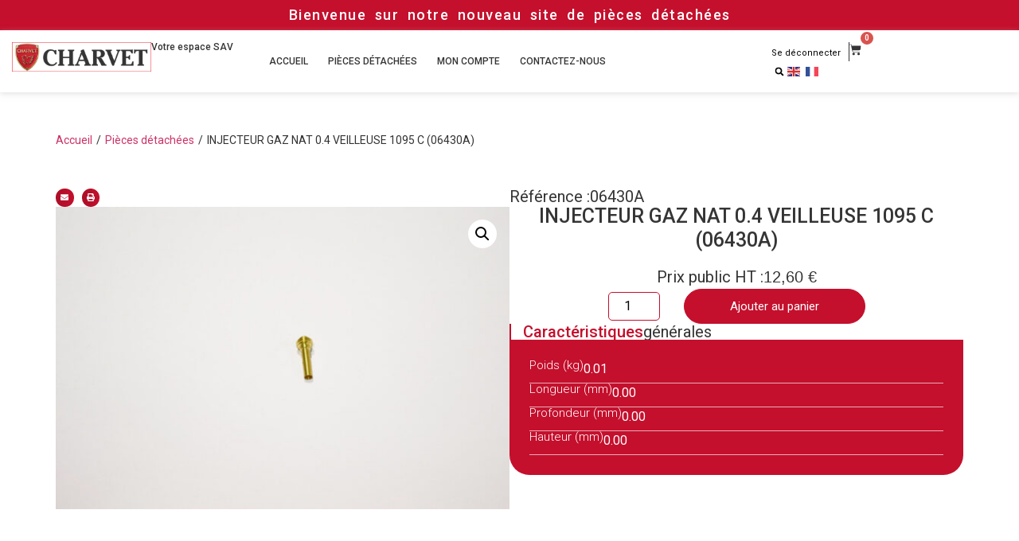

--- FILE ---
content_type: text/html; charset=UTF-8
request_url: https://www.charvet-services.fr/pieces-detachees/injecteur-gaz-nat-0-4-veilleuse-1095-c-06430a/
body_size: 25894
content:
<!doctype html>
<html lang="fr-FR">
<head>
	<meta charset="UTF-8">
	<meta name="viewport" content="width=device-width, initial-scale=1">
	<link rel="profile" href="https://gmpg.org/xfn/11">
	<meta name='robots' content='index, follow, max-image-preview:large, max-snippet:-1, max-video-preview:-1' />

	<!-- This site is optimized with the Yoast SEO plugin v23.9 - https://yoast.com/wordpress/plugins/seo/ -->
	<title>INJECTEUR GAZ NAT 0.4 VEILLEUSE 1095 C (06430A) - Charvet SAV</title>
	<link rel="canonical" href="https://www.charvet-services.fr/pieces-detachees/injecteur-gaz-nat-0-4-veilleuse-1095-c-06430a/" />
	<meta property="og:locale" content="fr_FR" />
	<meta property="og:type" content="article" />
	<meta property="og:title" content="INJECTEUR GAZ NAT 0.4 VEILLEUSE 1095 C (06430A) - Charvet SAV" />
	<meta property="og:url" content="https://www.charvet-services.fr/pieces-detachees/injecteur-gaz-nat-0-4-veilleuse-1095-c-06430a/" />
	<meta property="og:site_name" content="Charvet SAV" />
	<meta property="article:modified_time" content="2026-01-16T23:10:26+00:00" />
	<meta property="og:image" content="https://www.charvet-services.fr/wp-content/uploads/06430A.jpg" />
	<meta property="og:image:width" content="1620" />
	<meta property="og:image:height" content="1080" />
	<meta property="og:image:type" content="image/jpeg" />
	<meta name="twitter:card" content="summary_large_image" />
	<script type="application/ld+json" class="yoast-schema-graph">{"@context":"https://schema.org","@graph":[{"@type":"WebPage","@id":"https://www.charvet-services.fr/pieces-detachees/injecteur-gaz-nat-0-4-veilleuse-1095-c-06430a/","url":"https://www.charvet-services.fr/pieces-detachees/injecteur-gaz-nat-0-4-veilleuse-1095-c-06430a/","name":"INJECTEUR GAZ NAT 0.4 VEILLEUSE 1095 C (06430A) - Charvet SAV","isPartOf":{"@id":"https://www.charvet-services.fr/#website"},"primaryImageOfPage":{"@id":"https://www.charvet-services.fr/pieces-detachees/injecteur-gaz-nat-0-4-veilleuse-1095-c-06430a/#primaryimage"},"image":{"@id":"https://www.charvet-services.fr/pieces-detachees/injecteur-gaz-nat-0-4-veilleuse-1095-c-06430a/#primaryimage"},"thumbnailUrl":"https://www.charvet-services.fr/wp-content/uploads/06430A.jpg","datePublished":"2026-01-16T23:10:21+00:00","dateModified":"2026-01-16T23:10:26+00:00","breadcrumb":{"@id":"https://www.charvet-services.fr/pieces-detachees/injecteur-gaz-nat-0-4-veilleuse-1095-c-06430a/#breadcrumb"},"inLanguage":"fr-FR","potentialAction":[{"@type":"ReadAction","target":["https://www.charvet-services.fr/pieces-detachees/injecteur-gaz-nat-0-4-veilleuse-1095-c-06430a/"]}]},{"@type":"ImageObject","inLanguage":"fr-FR","@id":"https://www.charvet-services.fr/pieces-detachees/injecteur-gaz-nat-0-4-veilleuse-1095-c-06430a/#primaryimage","url":"https://www.charvet-services.fr/wp-content/uploads/06430A.jpg","contentUrl":"https://www.charvet-services.fr/wp-content/uploads/06430A.jpg","width":1620,"height":1080},{"@type":"BreadcrumbList","@id":"https://www.charvet-services.fr/pieces-detachees/injecteur-gaz-nat-0-4-veilleuse-1095-c-06430a/#breadcrumb","itemListElement":[{"@type":"ListItem","position":1,"name":"Accueil","item":"https://www.charvet-services.fr/"},{"@type":"ListItem","position":2,"name":"Produits","item":"https://www.charvet-services.fr/shop/"},{"@type":"ListItem","position":3,"name":"INJECTEUR GAZ NAT 0.4 VEILLEUSE 1095 C (06430A)"}]},{"@type":"WebSite","@id":"https://www.charvet-services.fr/#website","url":"https://www.charvet-services.fr/","name":"Charvet SAV","description":"Les authentiques de la cuisson","publisher":{"@id":"https://www.charvet-services.fr/#organization"},"potentialAction":[{"@type":"SearchAction","target":{"@type":"EntryPoint","urlTemplate":"https://www.charvet-services.fr/?s={search_term_string}"},"query-input":{"@type":"PropertyValueSpecification","valueRequired":true,"valueName":"search_term_string"}}],"inLanguage":"fr-FR"},{"@type":"Organization","@id":"https://www.charvet-services.fr/#organization","name":"Charvet SAV","url":"https://www.charvet-services.fr/","logo":{"@type":"ImageObject","inLanguage":"fr-FR","@id":"https://www.charvet-services.fr/#/schema/logo/image/","url":"https://www.charvet-services.fr/wp-content/uploads/2023/04/logoCharvet.png","contentUrl":"https://www.charvet-services.fr/wp-content/uploads/2023/04/logoCharvet.png","width":116,"height":131,"caption":"Charvet SAV"},"image":{"@id":"https://www.charvet-services.fr/#/schema/logo/image/"}}]}</script>
	<!-- / Yoast SEO plugin. -->


<link rel="alternate" type="application/rss+xml" title="Charvet SAV &raquo; Flux" href="https://www.charvet-services.fr/feed/" />
<link rel="alternate" type="application/rss+xml" title="Charvet SAV &raquo; Flux des commentaires" href="https://www.charvet-services.fr/comments/feed/" />
<link rel="alternate" type="application/rss+xml" title="Charvet SAV &raquo; INJECTEUR GAZ NAT 0.4 VEILLEUSE 1095 C (06430A) Flux des commentaires" href="https://www.charvet-services.fr/pieces-detachees/injecteur-gaz-nat-0-4-veilleuse-1095-c-06430a/feed/" />
<script>
window._wpemojiSettings = {"baseUrl":"https:\/\/s.w.org\/images\/core\/emoji\/15.0.3\/72x72\/","ext":".png","svgUrl":"https:\/\/s.w.org\/images\/core\/emoji\/15.0.3\/svg\/","svgExt":".svg","source":{"concatemoji":"https:\/\/www.charvet-services.fr\/wp-includes\/js\/wp-emoji-release.min.js?ver=b2f5290463da36277a07b3bd3ff2d398"}};
/*! This file is auto-generated */
!function(i,n){var o,s,e;function c(e){try{var t={supportTests:e,timestamp:(new Date).valueOf()};sessionStorage.setItem(o,JSON.stringify(t))}catch(e){}}function p(e,t,n){e.clearRect(0,0,e.canvas.width,e.canvas.height),e.fillText(t,0,0);var t=new Uint32Array(e.getImageData(0,0,e.canvas.width,e.canvas.height).data),r=(e.clearRect(0,0,e.canvas.width,e.canvas.height),e.fillText(n,0,0),new Uint32Array(e.getImageData(0,0,e.canvas.width,e.canvas.height).data));return t.every(function(e,t){return e===r[t]})}function u(e,t,n){switch(t){case"flag":return n(e,"\ud83c\udff3\ufe0f\u200d\u26a7\ufe0f","\ud83c\udff3\ufe0f\u200b\u26a7\ufe0f")?!1:!n(e,"\ud83c\uddfa\ud83c\uddf3","\ud83c\uddfa\u200b\ud83c\uddf3")&&!n(e,"\ud83c\udff4\udb40\udc67\udb40\udc62\udb40\udc65\udb40\udc6e\udb40\udc67\udb40\udc7f","\ud83c\udff4\u200b\udb40\udc67\u200b\udb40\udc62\u200b\udb40\udc65\u200b\udb40\udc6e\u200b\udb40\udc67\u200b\udb40\udc7f");case"emoji":return!n(e,"\ud83d\udc26\u200d\u2b1b","\ud83d\udc26\u200b\u2b1b")}return!1}function f(e,t,n){var r="undefined"!=typeof WorkerGlobalScope&&self instanceof WorkerGlobalScope?new OffscreenCanvas(300,150):i.createElement("canvas"),a=r.getContext("2d",{willReadFrequently:!0}),o=(a.textBaseline="top",a.font="600 32px Arial",{});return e.forEach(function(e){o[e]=t(a,e,n)}),o}function t(e){var t=i.createElement("script");t.src=e,t.defer=!0,i.head.appendChild(t)}"undefined"!=typeof Promise&&(o="wpEmojiSettingsSupports",s=["flag","emoji"],n.supports={everything:!0,everythingExceptFlag:!0},e=new Promise(function(e){i.addEventListener("DOMContentLoaded",e,{once:!0})}),new Promise(function(t){var n=function(){try{var e=JSON.parse(sessionStorage.getItem(o));if("object"==typeof e&&"number"==typeof e.timestamp&&(new Date).valueOf()<e.timestamp+604800&&"object"==typeof e.supportTests)return e.supportTests}catch(e){}return null}();if(!n){if("undefined"!=typeof Worker&&"undefined"!=typeof OffscreenCanvas&&"undefined"!=typeof URL&&URL.createObjectURL&&"undefined"!=typeof Blob)try{var e="postMessage("+f.toString()+"("+[JSON.stringify(s),u.toString(),p.toString()].join(",")+"));",r=new Blob([e],{type:"text/javascript"}),a=new Worker(URL.createObjectURL(r),{name:"wpTestEmojiSupports"});return void(a.onmessage=function(e){c(n=e.data),a.terminate(),t(n)})}catch(e){}c(n=f(s,u,p))}t(n)}).then(function(e){for(var t in e)n.supports[t]=e[t],n.supports.everything=n.supports.everything&&n.supports[t],"flag"!==t&&(n.supports.everythingExceptFlag=n.supports.everythingExceptFlag&&n.supports[t]);n.supports.everythingExceptFlag=n.supports.everythingExceptFlag&&!n.supports.flag,n.DOMReady=!1,n.readyCallback=function(){n.DOMReady=!0}}).then(function(){return e}).then(function(){var e;n.supports.everything||(n.readyCallback(),(e=n.source||{}).concatemoji?t(e.concatemoji):e.wpemoji&&e.twemoji&&(t(e.twemoji),t(e.wpemoji)))}))}((window,document),window._wpemojiSettings);
</script>
<style id='wp-emoji-styles-inline-css'>

	img.wp-smiley, img.emoji {
		display: inline !important;
		border: none !important;
		box-shadow: none !important;
		height: 1em !important;
		width: 1em !important;
		margin: 0 0.07em !important;
		vertical-align: -0.1em !important;
		background: none !important;
		padding: 0 !important;
	}
</style>
<link rel='stylesheet' id='wp-block-library-css' href='https://www.charvet-services.fr/wp-includes/css/dist/block-library/style.min.css?ver=b2f5290463da36277a07b3bd3ff2d398' media='all' />
<link rel='stylesheet' id='jet-engine-frontend-css' href='https://www.charvet-services.fr/wp-content/plugins/jet-engine/assets/css/frontend.css?ver=3.6.0.1' media='all' />
<style id='classic-theme-styles-inline-css'>
/*! This file is auto-generated */
.wp-block-button__link{color:#fff;background-color:#32373c;border-radius:9999px;box-shadow:none;text-decoration:none;padding:calc(.667em + 2px) calc(1.333em + 2px);font-size:1.125em}.wp-block-file__button{background:#32373c;color:#fff;text-decoration:none}
</style>
<style id='global-styles-inline-css'>
:root{--wp--preset--aspect-ratio--square: 1;--wp--preset--aspect-ratio--4-3: 4/3;--wp--preset--aspect-ratio--3-4: 3/4;--wp--preset--aspect-ratio--3-2: 3/2;--wp--preset--aspect-ratio--2-3: 2/3;--wp--preset--aspect-ratio--16-9: 16/9;--wp--preset--aspect-ratio--9-16: 9/16;--wp--preset--color--black: #000000;--wp--preset--color--cyan-bluish-gray: #abb8c3;--wp--preset--color--white: #ffffff;--wp--preset--color--pale-pink: #f78da7;--wp--preset--color--vivid-red: #cf2e2e;--wp--preset--color--luminous-vivid-orange: #ff6900;--wp--preset--color--luminous-vivid-amber: #fcb900;--wp--preset--color--light-green-cyan: #7bdcb5;--wp--preset--color--vivid-green-cyan: #00d084;--wp--preset--color--pale-cyan-blue: #8ed1fc;--wp--preset--color--vivid-cyan-blue: #0693e3;--wp--preset--color--vivid-purple: #9b51e0;--wp--preset--gradient--vivid-cyan-blue-to-vivid-purple: linear-gradient(135deg,rgba(6,147,227,1) 0%,rgb(155,81,224) 100%);--wp--preset--gradient--light-green-cyan-to-vivid-green-cyan: linear-gradient(135deg,rgb(122,220,180) 0%,rgb(0,208,130) 100%);--wp--preset--gradient--luminous-vivid-amber-to-luminous-vivid-orange: linear-gradient(135deg,rgba(252,185,0,1) 0%,rgba(255,105,0,1) 100%);--wp--preset--gradient--luminous-vivid-orange-to-vivid-red: linear-gradient(135deg,rgba(255,105,0,1) 0%,rgb(207,46,46) 100%);--wp--preset--gradient--very-light-gray-to-cyan-bluish-gray: linear-gradient(135deg,rgb(238,238,238) 0%,rgb(169,184,195) 100%);--wp--preset--gradient--cool-to-warm-spectrum: linear-gradient(135deg,rgb(74,234,220) 0%,rgb(151,120,209) 20%,rgb(207,42,186) 40%,rgb(238,44,130) 60%,rgb(251,105,98) 80%,rgb(254,248,76) 100%);--wp--preset--gradient--blush-light-purple: linear-gradient(135deg,rgb(255,206,236) 0%,rgb(152,150,240) 100%);--wp--preset--gradient--blush-bordeaux: linear-gradient(135deg,rgb(254,205,165) 0%,rgb(254,45,45) 50%,rgb(107,0,62) 100%);--wp--preset--gradient--luminous-dusk: linear-gradient(135deg,rgb(255,203,112) 0%,rgb(199,81,192) 50%,rgb(65,88,208) 100%);--wp--preset--gradient--pale-ocean: linear-gradient(135deg,rgb(255,245,203) 0%,rgb(182,227,212) 50%,rgb(51,167,181) 100%);--wp--preset--gradient--electric-grass: linear-gradient(135deg,rgb(202,248,128) 0%,rgb(113,206,126) 100%);--wp--preset--gradient--midnight: linear-gradient(135deg,rgb(2,3,129) 0%,rgb(40,116,252) 100%);--wp--preset--font-size--small: 13px;--wp--preset--font-size--medium: 20px;--wp--preset--font-size--large: 36px;--wp--preset--font-size--x-large: 42px;--wp--preset--font-family--inter: "Inter", sans-serif;--wp--preset--font-family--cardo: Cardo;--wp--preset--spacing--20: 0.44rem;--wp--preset--spacing--30: 0.67rem;--wp--preset--spacing--40: 1rem;--wp--preset--spacing--50: 1.5rem;--wp--preset--spacing--60: 2.25rem;--wp--preset--spacing--70: 3.38rem;--wp--preset--spacing--80: 5.06rem;--wp--preset--shadow--natural: 6px 6px 9px rgba(0, 0, 0, 0.2);--wp--preset--shadow--deep: 12px 12px 50px rgba(0, 0, 0, 0.4);--wp--preset--shadow--sharp: 6px 6px 0px rgba(0, 0, 0, 0.2);--wp--preset--shadow--outlined: 6px 6px 0px -3px rgba(255, 255, 255, 1), 6px 6px rgba(0, 0, 0, 1);--wp--preset--shadow--crisp: 6px 6px 0px rgba(0, 0, 0, 1);}:where(.is-layout-flex){gap: 0.5em;}:where(.is-layout-grid){gap: 0.5em;}body .is-layout-flex{display: flex;}.is-layout-flex{flex-wrap: wrap;align-items: center;}.is-layout-flex > :is(*, div){margin: 0;}body .is-layout-grid{display: grid;}.is-layout-grid > :is(*, div){margin: 0;}:where(.wp-block-columns.is-layout-flex){gap: 2em;}:where(.wp-block-columns.is-layout-grid){gap: 2em;}:where(.wp-block-post-template.is-layout-flex){gap: 1.25em;}:where(.wp-block-post-template.is-layout-grid){gap: 1.25em;}.has-black-color{color: var(--wp--preset--color--black) !important;}.has-cyan-bluish-gray-color{color: var(--wp--preset--color--cyan-bluish-gray) !important;}.has-white-color{color: var(--wp--preset--color--white) !important;}.has-pale-pink-color{color: var(--wp--preset--color--pale-pink) !important;}.has-vivid-red-color{color: var(--wp--preset--color--vivid-red) !important;}.has-luminous-vivid-orange-color{color: var(--wp--preset--color--luminous-vivid-orange) !important;}.has-luminous-vivid-amber-color{color: var(--wp--preset--color--luminous-vivid-amber) !important;}.has-light-green-cyan-color{color: var(--wp--preset--color--light-green-cyan) !important;}.has-vivid-green-cyan-color{color: var(--wp--preset--color--vivid-green-cyan) !important;}.has-pale-cyan-blue-color{color: var(--wp--preset--color--pale-cyan-blue) !important;}.has-vivid-cyan-blue-color{color: var(--wp--preset--color--vivid-cyan-blue) !important;}.has-vivid-purple-color{color: var(--wp--preset--color--vivid-purple) !important;}.has-black-background-color{background-color: var(--wp--preset--color--black) !important;}.has-cyan-bluish-gray-background-color{background-color: var(--wp--preset--color--cyan-bluish-gray) !important;}.has-white-background-color{background-color: var(--wp--preset--color--white) !important;}.has-pale-pink-background-color{background-color: var(--wp--preset--color--pale-pink) !important;}.has-vivid-red-background-color{background-color: var(--wp--preset--color--vivid-red) !important;}.has-luminous-vivid-orange-background-color{background-color: var(--wp--preset--color--luminous-vivid-orange) !important;}.has-luminous-vivid-amber-background-color{background-color: var(--wp--preset--color--luminous-vivid-amber) !important;}.has-light-green-cyan-background-color{background-color: var(--wp--preset--color--light-green-cyan) !important;}.has-vivid-green-cyan-background-color{background-color: var(--wp--preset--color--vivid-green-cyan) !important;}.has-pale-cyan-blue-background-color{background-color: var(--wp--preset--color--pale-cyan-blue) !important;}.has-vivid-cyan-blue-background-color{background-color: var(--wp--preset--color--vivid-cyan-blue) !important;}.has-vivid-purple-background-color{background-color: var(--wp--preset--color--vivid-purple) !important;}.has-black-border-color{border-color: var(--wp--preset--color--black) !important;}.has-cyan-bluish-gray-border-color{border-color: var(--wp--preset--color--cyan-bluish-gray) !important;}.has-white-border-color{border-color: var(--wp--preset--color--white) !important;}.has-pale-pink-border-color{border-color: var(--wp--preset--color--pale-pink) !important;}.has-vivid-red-border-color{border-color: var(--wp--preset--color--vivid-red) !important;}.has-luminous-vivid-orange-border-color{border-color: var(--wp--preset--color--luminous-vivid-orange) !important;}.has-luminous-vivid-amber-border-color{border-color: var(--wp--preset--color--luminous-vivid-amber) !important;}.has-light-green-cyan-border-color{border-color: var(--wp--preset--color--light-green-cyan) !important;}.has-vivid-green-cyan-border-color{border-color: var(--wp--preset--color--vivid-green-cyan) !important;}.has-pale-cyan-blue-border-color{border-color: var(--wp--preset--color--pale-cyan-blue) !important;}.has-vivid-cyan-blue-border-color{border-color: var(--wp--preset--color--vivid-cyan-blue) !important;}.has-vivid-purple-border-color{border-color: var(--wp--preset--color--vivid-purple) !important;}.has-vivid-cyan-blue-to-vivid-purple-gradient-background{background: var(--wp--preset--gradient--vivid-cyan-blue-to-vivid-purple) !important;}.has-light-green-cyan-to-vivid-green-cyan-gradient-background{background: var(--wp--preset--gradient--light-green-cyan-to-vivid-green-cyan) !important;}.has-luminous-vivid-amber-to-luminous-vivid-orange-gradient-background{background: var(--wp--preset--gradient--luminous-vivid-amber-to-luminous-vivid-orange) !important;}.has-luminous-vivid-orange-to-vivid-red-gradient-background{background: var(--wp--preset--gradient--luminous-vivid-orange-to-vivid-red) !important;}.has-very-light-gray-to-cyan-bluish-gray-gradient-background{background: var(--wp--preset--gradient--very-light-gray-to-cyan-bluish-gray) !important;}.has-cool-to-warm-spectrum-gradient-background{background: var(--wp--preset--gradient--cool-to-warm-spectrum) !important;}.has-blush-light-purple-gradient-background{background: var(--wp--preset--gradient--blush-light-purple) !important;}.has-blush-bordeaux-gradient-background{background: var(--wp--preset--gradient--blush-bordeaux) !important;}.has-luminous-dusk-gradient-background{background: var(--wp--preset--gradient--luminous-dusk) !important;}.has-pale-ocean-gradient-background{background: var(--wp--preset--gradient--pale-ocean) !important;}.has-electric-grass-gradient-background{background: var(--wp--preset--gradient--electric-grass) !important;}.has-midnight-gradient-background{background: var(--wp--preset--gradient--midnight) !important;}.has-small-font-size{font-size: var(--wp--preset--font-size--small) !important;}.has-medium-font-size{font-size: var(--wp--preset--font-size--medium) !important;}.has-large-font-size{font-size: var(--wp--preset--font-size--large) !important;}.has-x-large-font-size{font-size: var(--wp--preset--font-size--x-large) !important;}
:where(.wp-block-post-template.is-layout-flex){gap: 1.25em;}:where(.wp-block-post-template.is-layout-grid){gap: 1.25em;}
:where(.wp-block-columns.is-layout-flex){gap: 2em;}:where(.wp-block-columns.is-layout-grid){gap: 2em;}
:root :where(.wp-block-pullquote){font-size: 1.5em;line-height: 1.6;}
</style>
<link rel='stylesheet' id='photoswipe-css' href='https://www.charvet-services.fr/wp-content/plugins/woocommerce/assets/css/photoswipe/photoswipe.min.css?ver=9.3.3' media='all' />
<link rel='stylesheet' id='photoswipe-default-skin-css' href='https://www.charvet-services.fr/wp-content/plugins/woocommerce/assets/css/photoswipe/default-skin/default-skin.min.css?ver=9.3.3' media='all' />
<link rel='stylesheet' id='woocommerce-layout-css' href='https://www.charvet-services.fr/wp-content/plugins/woocommerce/assets/css/woocommerce-layout.css?ver=9.3.3' media='all' />
<link rel='stylesheet' id='woocommerce-smallscreen-css' href='https://www.charvet-services.fr/wp-content/plugins/woocommerce/assets/css/woocommerce-smallscreen.css?ver=9.3.3' media='only screen and (max-width: 768px)' />
<link rel='stylesheet' id='woocommerce-general-css' href='https://www.charvet-services.fr/wp-content/plugins/woocommerce/assets/css/woocommerce.css?ver=9.3.3' media='all' />
<style id='woocommerce-inline-inline-css'>
.woocommerce form .form-row .required { visibility: visible; }
</style>
<link rel='stylesheet' id='hello-elementor-css' href='https://www.charvet-services.fr/wp-content/themes/hello-elementor/style.min.css?ver=3.1.1' media='all' />
<link rel='stylesheet' id='hello-elementor-theme-style-css' href='https://www.charvet-services.fr/wp-content/themes/hello-elementor/theme.min.css?ver=3.1.1' media='all' />
<link rel='stylesheet' id='hello-elementor-header-footer-css' href='https://www.charvet-services.fr/wp-content/themes/hello-elementor/header-footer.min.css?ver=3.1.1' media='all' />
<link rel='stylesheet' id='elementor-frontend-css' href='https://www.charvet-services.fr/wp-content/plugins/elementor/assets/css/frontend.min.css?ver=3.25.10' media='all' />
<link rel='stylesheet' id='elementor-post-7-css' href='https://www.charvet-services.fr/wp-content/uploads/elementor/css/post-7.css?ver=1732521402' media='all' />
<link rel='stylesheet' id='elementor-post-10084-css' href='https://www.charvet-services.fr/wp-content/uploads/elementor/css/post-10084.css?ver=1733823018' media='all' />
<link rel='stylesheet' id='jet-woo-builder-css' href='https://www.charvet-services.fr/wp-content/plugins/jet-woo-builder/assets/css/frontend.css?ver=2.1.15' media='all' />
<style id='jet-woo-builder-inline-css'>
@font-face {
				font-family: "WooCommerce";
				font-weight: normal;
				font-style: normal;
				src: url("https://www.charvet-services.fr/wp-content/plugins/woocommerce/assets/fonts/WooCommerce.eot");
				src: url("https://www.charvet-services.fr/wp-content/plugins/woocommerce/assets/fonts/WooCommerce.eot?#iefix") format("embedded-opentype"),
					 url("https://www.charvet-services.fr/wp-content/plugins/woocommerce/assets/fonts/WooCommerce.woff") format("woff"),
					 url("https://www.charvet-services.fr/wp-content/plugins/woocommerce/assets/fonts/WooCommerce.ttf") format("truetype"),
					 url("https://www.charvet-services.fr/wp-content/plugins/woocommerce/assets/fonts/WooCommerce.svg#WooCommerce") format("svg");
			}
</style>
<link rel='stylesheet' id='jet-woo-builder-frontend-font-css' href='https://www.charvet-services.fr/wp-content/plugins/jet-woo-builder/assets/css/lib/jetwoobuilder-frontend-font/css/jetwoobuilder-frontend-font.css?ver=2.1.15' media='all' />
<link rel='stylesheet' id='widget-heading-css' href='https://www.charvet-services.fr/wp-content/plugins/elementor/assets/css/widget-heading.min.css?ver=3.25.10' media='all' />
<link rel='stylesheet' id='widget-image-css' href='https://www.charvet-services.fr/wp-content/plugins/elementor/assets/css/widget-image.min.css?ver=3.25.10' media='all' />
<link rel='stylesheet' id='widget-nav-menu-css' href='https://www.charvet-services.fr/wp-content/plugins/elementor-pro/assets/css/widget-nav-menu.min.css?ver=3.25.4' media='all' />
<link rel='stylesheet' id='widget-woocommerce-menu-cart-css' href='https://www.charvet-services.fr/wp-content/plugins/elementor-pro/assets/css/widget-woocommerce-menu-cart.min.css?ver=3.25.4' media='all' />
<link rel='stylesheet' id='widget-search-form-css' href='https://www.charvet-services.fr/wp-content/plugins/elementor-pro/assets/css/widget-search-form.min.css?ver=3.25.4' media='all' />
<link rel='stylesheet' id='widget-icon-list-css' href='https://www.charvet-services.fr/wp-content/plugins/elementor/assets/css/widget-icon-list.min.css?ver=3.25.10' media='all' />
<link rel='stylesheet' id='widget-social-icons-css' href='https://www.charvet-services.fr/wp-content/plugins/elementor/assets/css/widget-social-icons.min.css?ver=3.25.10' media='all' />
<link rel='stylesheet' id='e-apple-webkit-css' href='https://www.charvet-services.fr/wp-content/plugins/elementor/assets/css/conditionals/apple-webkit.min.css?ver=3.25.10' media='all' />
<link rel='stylesheet' id='jet-blocks-css' href='https://www.charvet-services.fr/wp-content/uploads/elementor/css/custom-jet-blocks.css?ver=1.3.15' media='all' />
<link rel='stylesheet' id='swiper-css' href='https://www.charvet-services.fr/wp-content/plugins/elementor/assets/lib/swiper/v8/css/swiper.min.css?ver=8.4.5' media='all' />
<link rel='stylesheet' id='e-swiper-css' href='https://www.charvet-services.fr/wp-content/plugins/elementor/assets/css/conditionals/e-swiper.min.css?ver=3.25.10' media='all' />
<link rel='stylesheet' id='e-popup-style-css' href='https://www.charvet-services.fr/wp-content/plugins/elementor-pro/assets/css/conditionals/popup.min.css?ver=3.25.4' media='all' />
<link rel='stylesheet' id='jet-tabs-frontend-css' href='https://www.charvet-services.fr/wp-content/plugins/jet-tabs/assets/css/jet-tabs-frontend.css?ver=2.2.6' media='all' />
<link rel='stylesheet' id='jet-tricks-frontend-css' href='https://www.charvet-services.fr/wp-content/plugins/jet-tricks/assets/css/jet-tricks-frontend.css?ver=1.4.10' media='all' />
<link rel='stylesheet' id='font-awesome-5-all-css' href='https://www.charvet-services.fr/wp-content/plugins/elementor/assets/lib/font-awesome/css/all.min.css?ver=3.25.10' media='all' />
<link rel='stylesheet' id='font-awesome-4-shim-css' href='https://www.charvet-services.fr/wp-content/plugins/elementor/assets/lib/font-awesome/css/v4-shims.min.css?ver=3.25.10' media='all' />
<link rel='stylesheet' id='elementor-post-69-css' href='https://www.charvet-services.fr/wp-content/uploads/elementor/css/post-69.css?ver=1733820378' media='all' />
<link rel='stylesheet' id='elementor-post-84-css' href='https://www.charvet-services.fr/wp-content/uploads/elementor/css/post-84.css?ver=1733824982' media='all' />
<link rel='stylesheet' id='eael-general-css' href='https://www.charvet-services.fr/wp-content/plugins/essential-addons-for-elementor-lite/assets/front-end/css/view/general.min.css?ver=6.0.10' media='all' />
<link rel='stylesheet' id='google-fonts-1-css' href='https://fonts.googleapis.com/css?family=Roboto%3A100%2C100italic%2C200%2C200italic%2C300%2C300italic%2C400%2C400italic%2C500%2C500italic%2C600%2C600italic%2C700%2C700italic%2C800%2C800italic%2C900%2C900italic%7CRoboto+Slab%3A100%2C100italic%2C200%2C200italic%2C300%2C300italic%2C400%2C400italic%2C500%2C500italic%2C600%2C600italic%2C700%2C700italic%2C800%2C800italic%2C900%2C900italic&#038;display=swap&#038;ver=6.6.2' media='all' />
<link rel="preconnect" href="https://fonts.gstatic.com/" crossorigin><script src="https://www.charvet-services.fr/wp-includes/js/jquery/jquery.min.js?ver=3.7.1" id="jquery-core-js"></script>
<script src="https://www.charvet-services.fr/wp-includes/js/jquery/jquery-migrate.min.js?ver=3.4.1" id="jquery-migrate-js"></script>
<script src="https://www.charvet-services.fr/wp-content/plugins/woocommerce/assets/js/jquery-blockui/jquery.blockUI.min.js?ver=2.7.0-wc.9.3.3" id="jquery-blockui-js" defer data-wp-strategy="defer"></script>
<script id="wc-add-to-cart-js-extra">
var wc_add_to_cart_params = {"ajax_url":"\/wp-admin\/admin-ajax.php","wc_ajax_url":"\/?wc-ajax=%%endpoint%%","i18n_view_cart":"Voir le panier","cart_url":"https:\/\/www.charvet-services.fr\/panier\/","is_cart":"","cart_redirect_after_add":"yes"};
</script>
<script src="https://www.charvet-services.fr/wp-content/plugins/woocommerce/assets/js/frontend/add-to-cart.min.js?ver=9.3.3" id="wc-add-to-cart-js" defer data-wp-strategy="defer"></script>
<script src="https://www.charvet-services.fr/wp-content/plugins/woocommerce/assets/js/zoom/jquery.zoom.min.js?ver=1.7.21-wc.9.3.3" id="zoom-js" defer data-wp-strategy="defer"></script>
<script src="https://www.charvet-services.fr/wp-content/plugins/woocommerce/assets/js/flexslider/jquery.flexslider.min.js?ver=2.7.2-wc.9.3.3" id="flexslider-js" defer data-wp-strategy="defer"></script>
<script src="https://www.charvet-services.fr/wp-content/plugins/woocommerce/assets/js/photoswipe/photoswipe.min.js?ver=4.1.1-wc.9.3.3" id="photoswipe-js" defer data-wp-strategy="defer"></script>
<script src="https://www.charvet-services.fr/wp-content/plugins/woocommerce/assets/js/photoswipe/photoswipe-ui-default.min.js?ver=4.1.1-wc.9.3.3" id="photoswipe-ui-default-js" defer data-wp-strategy="defer"></script>
<script id="wc-single-product-js-extra">
var wc_single_product_params = {"i18n_required_rating_text":"Veuillez s\u00e9lectionner une note","review_rating_required":"yes","flexslider":{"rtl":false,"animation":"slide","smoothHeight":true,"directionNav":false,"controlNav":"thumbnails","slideshow":false,"animationSpeed":500,"animationLoop":false,"allowOneSlide":false},"zoom_enabled":"1","zoom_options":[],"photoswipe_enabled":"1","photoswipe_options":{"shareEl":false,"closeOnScroll":false,"history":false,"hideAnimationDuration":0,"showAnimationDuration":0},"flexslider_enabled":"1"};
</script>
<script src="https://www.charvet-services.fr/wp-content/plugins/woocommerce/assets/js/frontend/single-product.min.js?ver=9.3.3" id="wc-single-product-js" defer data-wp-strategy="defer"></script>
<script src="https://www.charvet-services.fr/wp-content/plugins/woocommerce/assets/js/js-cookie/js.cookie.min.js?ver=2.1.4-wc.9.3.3" id="js-cookie-js" defer data-wp-strategy="defer"></script>
<script id="woocommerce-js-extra">
var woocommerce_params = {"ajax_url":"\/wp-admin\/admin-ajax.php","wc_ajax_url":"\/?wc-ajax=%%endpoint%%"};
</script>
<script src="https://www.charvet-services.fr/wp-content/plugins/woocommerce/assets/js/frontend/woocommerce.min.js?ver=9.3.3" id="woocommerce-js" defer data-wp-strategy="defer"></script>
<script src="https://www.charvet-services.fr/wp-content/plugins/elementor/assets/lib/font-awesome/js/v4-shims.min.js?ver=3.25.10" id="font-awesome-4-shim-js"></script>
<link rel="https://api.w.org/" href="https://www.charvet-services.fr/wp-json/" /><link rel="alternate" title="JSON" type="application/json" href="https://www.charvet-services.fr/wp-json/wp/v2/product/91380" /><link rel="alternate" title="oEmbed (JSON)" type="application/json+oembed" href="https://www.charvet-services.fr/wp-json/oembed/1.0/embed?url=https%3A%2F%2Fwww.charvet-services.fr%2Fpieces-detachees%2Finjecteur-gaz-nat-0-4-veilleuse-1095-c-06430a%2F" />
<link rel="alternate" title="oEmbed (XML)" type="text/xml+oembed" href="https://www.charvet-services.fr/wp-json/oembed/1.0/embed?url=https%3A%2F%2Fwww.charvet-services.fr%2Fpieces-detachees%2Finjecteur-gaz-nat-0-4-veilleuse-1095-c-06430a%2F&#038;format=xml" />

		<!-- GA Google Analytics @ https://m0n.co/ga -->
		<script async src="https://www.googletagmanager.com/gtag/js?id=G-RWT1TBD6J8"></script>
		<script>
			window.dataLayer = window.dataLayer || [];
			function gtag(){dataLayer.push(arguments);}
			gtag('js', new Date());
			gtag('config', 'G-RWT1TBD6J8');
		</script>

		<noscript><style>.woocommerce-product-gallery{ opacity: 1 !important; }</style></noscript>
	<meta name="generator" content="Elementor 3.25.10; features: e_font_icon_svg, additional_custom_breakpoints, e_optimized_control_loading; settings: css_print_method-external, google_font-enabled, font_display-swap">
			<style>
				.e-con.e-parent:nth-of-type(n+4):not(.e-lazyloaded):not(.e-no-lazyload),
				.e-con.e-parent:nth-of-type(n+4):not(.e-lazyloaded):not(.e-no-lazyload) * {
					background-image: none !important;
				}
				@media screen and (max-height: 1024px) {
					.e-con.e-parent:nth-of-type(n+3):not(.e-lazyloaded):not(.e-no-lazyload),
					.e-con.e-parent:nth-of-type(n+3):not(.e-lazyloaded):not(.e-no-lazyload) * {
						background-image: none !important;
					}
				}
				@media screen and (max-height: 640px) {
					.e-con.e-parent:nth-of-type(n+2):not(.e-lazyloaded):not(.e-no-lazyload),
					.e-con.e-parent:nth-of-type(n+2):not(.e-lazyloaded):not(.e-no-lazyload) * {
						background-image: none !important;
					}
				}
			</style>
			<style id='wp-fonts-local'>
@font-face{font-family:Inter;font-style:normal;font-weight:300 900;font-display:fallback;src:url('https://www.charvet-services.fr/wp-content/plugins/woocommerce/assets/fonts/Inter-VariableFont_slnt,wght.woff2') format('woff2');font-stretch:normal;}
@font-face{font-family:Cardo;font-style:normal;font-weight:400;font-display:fallback;src:url('https://www.charvet-services.fr/wp-content/plugins/woocommerce/assets/fonts/cardo_normal_400.woff2') format('woff2');}
</style>
<link rel="icon" href="https://www.charvet-services.fr/wp-content/uploads/2024/01/cropped-logocharvet2-32x32.png" sizes="32x32" />
<link rel="icon" href="https://www.charvet-services.fr/wp-content/uploads/2024/01/cropped-logocharvet2-192x192.png" sizes="192x192" />
<link rel="apple-touch-icon" href="https://www.charvet-services.fr/wp-content/uploads/2024/01/cropped-logocharvet2-180x180.png" />
<meta name="msapplication-TileImage" content="https://www.charvet-services.fr/wp-content/uploads/2024/01/cropped-logocharvet2-270x270.png" />
		<style id="wp-custom-css">
			/* Logged in & out conditions */

.logged-in-condition .hide-logged-in {
	display: none!important;
}

.logged-out-condition .hide-logged-out {
	display: none!important;
} 


/* Hide title when logged in */
body.logged-in .hide-title-when-logged-in {
    display: none;
}		</style>
		</head>
<body data-rsssl=1 class="product-template-default single single-product postid-91380 wp-custom-logo theme-hello-elementor woocommerce woocommerce-page woocommerce-no-js logged-out-condition elementor-default elementor-kit-7 14">


<a class="skip-link screen-reader-text" href="#content">Aller au contenu</a>

		<div data-elementor-type="header" data-elementor-id="69" class="elementor elementor-69 elementor-location-header" data-elementor-post-type="elementor_library">
			<div class="elementor-element elementor-element-408e6f7 elementor-hidden-tablet elementor-hidden-mobile e-flex e-con-boxed e-con e-parent" data-id="408e6f7" data-element_type="container" data-settings="{&quot;background_background&quot;:&quot;classic&quot;,&quot;jet_parallax_layout_list&quot;:[]}">
					<div class="e-con-inner">
				<div class="elementor-element elementor-element-1b683e3 elementor-widget elementor-widget-heading" data-id="1b683e3" data-element_type="widget" data-widget_type="heading.default">
				<div class="elementor-widget-container">
			<h2 class="elementor-heading-title elementor-size-default">Bienvenue sur notre nouveau site de pièces détachées</h2>		</div>
				</div>
					</div>
				</div>
		<div class="elementor-element elementor-element-cf9c7c3 e-con-full elementor-hidden-tablet elementor-hidden-mobile e-flex e-con e-parent" data-id="cf9c7c3" data-element_type="container" data-settings="{&quot;jet_parallax_layout_list&quot;:[]}">
		<div class="elementor-element elementor-element-dfb77eb e-con-full e-flex e-con e-child" data-id="dfb77eb" data-element_type="container" data-settings="{&quot;jet_parallax_layout_list&quot;:[]}">
				<div class="elementor-element elementor-element-3602806 elementor-widget elementor-widget-image" data-id="3602806" data-element_type="widget" data-widget_type="image.default">
				<div class="elementor-widget-container">
														<a href="https://www.charvet-services.fr/">
							<img width="800" height="170" src="https://www.charvet-services.fr/wp-content/uploads/2023/04/logo-1024x217.jpg" class="attachment-large size-large wp-image-13685" alt="" srcset="https://www.charvet-services.fr/wp-content/uploads/2023/04/logo-1024x217.jpg 1024w, https://www.charvet-services.fr/wp-content/uploads/2023/04/logo-600x127.jpg 600w, https://www.charvet-services.fr/wp-content/uploads/2023/04/logo-300x64.jpg 300w, https://www.charvet-services.fr/wp-content/uploads/2023/04/logo-768x163.jpg 768w, https://www.charvet-services.fr/wp-content/uploads/2023/04/logo.jpg 1400w" sizes="(max-width: 800px) 100vw, 800px" />								</a>
													</div>
				</div>
				<div class="elementor-element elementor-element-3b9b180 elementor-widget elementor-widget-heading" data-id="3b9b180" data-element_type="widget" data-widget_type="heading.default">
				<div class="elementor-widget-container">
			<div class="elementor-heading-title elementor-size-default">Votre espace SAV</div>		</div>
				</div>
				</div>
		<div class="elementor-element elementor-element-67ba435 e-con-full e-flex e-con e-child" data-id="67ba435" data-element_type="container" data-settings="{&quot;jet_parallax_layout_list&quot;:[]}">
				<div class="elementor-element elementor-element-4f4ef92 elementor-nav-menu__align-justify elementor-nav-menu--dropdown-tablet elementor-nav-menu__text-align-aside elementor-nav-menu--toggle elementor-nav-menu--burger elementor-widget elementor-widget-nav-menu" data-id="4f4ef92" data-element_type="widget" data-settings="{&quot;layout&quot;:&quot;horizontal&quot;,&quot;submenu_icon&quot;:{&quot;value&quot;:&quot;&lt;svg class=\&quot;e-font-icon-svg e-fas-caret-down\&quot; viewBox=\&quot;0 0 320 512\&quot; xmlns=\&quot;http:\/\/www.w3.org\/2000\/svg\&quot;&gt;&lt;path d=\&quot;M31.3 192h257.3c17.8 0 26.7 21.5 14.1 34.1L174.1 354.8c-7.8 7.8-20.5 7.8-28.3 0L17.2 226.1C4.6 213.5 13.5 192 31.3 192z\&quot;&gt;&lt;\/path&gt;&lt;\/svg&gt;&quot;,&quot;library&quot;:&quot;fa-solid&quot;},&quot;toggle&quot;:&quot;burger&quot;}" data-widget_type="nav-menu.default">
				<div class="elementor-widget-container">
						<nav aria-label="Menu" class="elementor-nav-menu--main elementor-nav-menu__container elementor-nav-menu--layout-horizontal e--pointer-none">
				<ul id="menu-1-4f4ef92" class="elementor-nav-menu"><li class="menu-item menu-item-type-post_type menu-item-object-page menu-item-home menu-item-1206"><a href="https://www.charvet-services.fr/" class="elementor-item">Accueil</a></li>
<li class="menu-item menu-item-type-post_type menu-item-object-page menu-item-58352"><a href="https://www.charvet-services.fr/pieces-detachees/" class="elementor-item">Pièces détachées</a></li>
<li class="menu-item menu-item-type-custom menu-item-object-custom menu-item-98302"><a href="https://www.charvet-services.fr/mon-compte/edit-account" class="elementor-item">Mon compte</a></li>
<li class="menu-item menu-item-type-post_type menu-item-object-page menu-item-1887"><a href="https://www.charvet-services.fr/contactez-nous/" class="elementor-item">Contactez-nous</a></li>
</ul>			</nav>
					<div class="elementor-menu-toggle" role="button" tabindex="0" aria-label="Permuter le menu" aria-expanded="false">
			<svg aria-hidden="true" role="presentation" class="elementor-menu-toggle__icon--open e-font-icon-svg e-eicon-menu-bar" viewBox="0 0 1000 1000" xmlns="http://www.w3.org/2000/svg"><path d="M104 333H896C929 333 958 304 958 271S929 208 896 208H104C71 208 42 237 42 271S71 333 104 333ZM104 583H896C929 583 958 554 958 521S929 458 896 458H104C71 458 42 487 42 521S71 583 104 583ZM104 833H896C929 833 958 804 958 771S929 708 896 708H104C71 708 42 737 42 771S71 833 104 833Z"></path></svg><svg aria-hidden="true" role="presentation" class="elementor-menu-toggle__icon--close e-font-icon-svg e-eicon-close" viewBox="0 0 1000 1000" xmlns="http://www.w3.org/2000/svg"><path d="M742 167L500 408 258 167C246 154 233 150 217 150 196 150 179 158 167 167 154 179 150 196 150 212 150 229 154 242 171 254L408 500 167 742C138 771 138 800 167 829 196 858 225 858 254 829L496 587 738 829C750 842 767 846 783 846 800 846 817 842 829 829 842 817 846 804 846 783 846 767 842 750 829 737L588 500 833 258C863 229 863 200 833 171 804 137 775 137 742 167Z"></path></svg>			<span class="elementor-screen-only">Menu</span>
		</div>
					<nav class="elementor-nav-menu--dropdown elementor-nav-menu__container" aria-hidden="true">
				<ul id="menu-2-4f4ef92" class="elementor-nav-menu"><li class="menu-item menu-item-type-post_type menu-item-object-page menu-item-home menu-item-1206"><a href="https://www.charvet-services.fr/" class="elementor-item" tabindex="-1">Accueil</a></li>
<li class="menu-item menu-item-type-post_type menu-item-object-page menu-item-58352"><a href="https://www.charvet-services.fr/pieces-detachees/" class="elementor-item" tabindex="-1">Pièces détachées</a></li>
<li class="menu-item menu-item-type-custom menu-item-object-custom menu-item-98302"><a href="https://www.charvet-services.fr/mon-compte/edit-account" class="elementor-item" tabindex="-1">Mon compte</a></li>
<li class="menu-item menu-item-type-post_type menu-item-object-page menu-item-1887"><a href="https://www.charvet-services.fr/contactez-nous/" class="elementor-item" tabindex="-1">Contactez-nous</a></li>
</ul>			</nav>
				</div>
				</div>
				</div>
		<div class="elementor-element elementor-element-50634b6 e-con-full e-flex e-con e-child" data-id="50634b6" data-element_type="container" data-settings="{&quot;jet_parallax_layout_list&quot;:[]}">
		<div class="elementor-element elementor-element-c1af23e e-con-full e-flex e-con e-child" data-id="c1af23e" data-element_type="container" data-settings="{&quot;jet_parallax_layout_list&quot;:[]}">
				<div class="elementor-element elementor-element-e1257aa elementor-widget elementor-widget-heading" data-id="e1257aa" data-element_type="widget" data-widget_type="heading.default">
				<div class="elementor-widget-container">
			<span class="elementor-heading-title elementor-size-default"><a href="https://www.charvet-services.fr/gestion/?action=logout&#038;_wpnonce=9baa0ff197">Se déconnecter</a></span>		</div>
				</div>
				<div class="elementor-element elementor-element-026bbb1 toggle-icon--cart-solid remove-item-position--middle elementor-menu-cart--items-indicator-bubble elementor-menu-cart--cart-type-side-cart elementor-menu-cart--show-remove-button-yes elementor-widget elementor-widget-woocommerce-menu-cart" data-id="026bbb1" data-element_type="widget" data-settings="{&quot;automatically_open_cart&quot;:&quot;yes&quot;,&quot;cart_type&quot;:&quot;side-cart&quot;,&quot;open_cart&quot;:&quot;click&quot;}" data-widget_type="woocommerce-menu-cart.default">
				<div class="elementor-widget-container">
					<div class="elementor-menu-cart__wrapper">
							<div class="elementor-menu-cart__toggle_wrapper">
					<div class="elementor-menu-cart__container elementor-lightbox" aria-hidden="true">
						<div class="elementor-menu-cart__main" aria-hidden="true">
									<div class="elementor-menu-cart__close-button">
					</div>
									<div class="widget_shopping_cart_content">
															</div>
						</div>
					</div>
							<div class="elementor-menu-cart__toggle elementor-button-wrapper">
			<a id="elementor-menu-cart__toggle_button" href="#" class="elementor-menu-cart__toggle_button elementor-button elementor-size-sm" aria-expanded="false">
				<span class="elementor-button-text"><span class="woocommerce-Price-amount amount"><bdi>0,00&nbsp;<span class="woocommerce-Price-currencySymbol">&euro;</span></bdi></span></span>
				<span class="elementor-button-icon">
					<span class="elementor-button-icon-qty" data-counter="0">0</span>
					<svg class="e-font-icon-svg e-eicon-cart-solid" viewBox="0 0 1000 1000" xmlns="http://www.w3.org/2000/svg"><path d="M188 167H938C943 167 949 169 953 174 957 178 959 184 958 190L926 450C919 502 875 542 823 542H263L271 583C281 631 324 667 373 667H854C866 667 875 676 875 687S866 708 854 708H373C304 708 244 659 230 591L129 83H21C9 83 0 74 0 62S9 42 21 42H146C156 42 164 49 166 58L188 167ZM771 750C828 750 875 797 875 854S828 958 771 958 667 912 667 854 713 750 771 750ZM354 750C412 750 458 797 458 854S412 958 354 958 250 912 250 854 297 750 354 750Z"></path></svg>					<span class="elementor-screen-only">Panier</span>
				</span>
			</a>
		</div>
						</div>
					</div> <!-- close elementor-menu-cart__wrapper -->
				</div>
				</div>
				</div>
		<div class="elementor-element elementor-element-28db3fd e-con-full e-flex e-con e-child" data-id="28db3fd" data-element_type="container" data-settings="{&quot;jet_parallax_layout_list&quot;:[]}">
				<div class="elementor-element elementor-element-086a933 elementor-search-form--skin-full_screen elementor-widget elementor-widget-search-form" data-id="086a933" data-element_type="widget" data-settings="{&quot;skin&quot;:&quot;full_screen&quot;}" data-widget_type="search-form.default">
				<div class="elementor-widget-container">
					<search role="search">
			<form class="elementor-search-form" action="https://www.charvet-services.fr" method="get">
												<div class="elementor-search-form__toggle" tabindex="0" role="button">
					<div class="e-font-icon-svg-container"><svg aria-hidden="true" class="e-font-icon-svg e-fas-search" viewBox="0 0 512 512" xmlns="http://www.w3.org/2000/svg"><path d="M505 442.7L405.3 343c-4.5-4.5-10.6-7-17-7H372c27.6-35.3 44-79.7 44-128C416 93.1 322.9 0 208 0S0 93.1 0 208s93.1 208 208 208c48.3 0 92.7-16.4 128-44v16.3c0 6.4 2.5 12.5 7 17l99.7 99.7c9.4 9.4 24.6 9.4 33.9 0l28.3-28.3c9.4-9.4 9.4-24.6.1-34zM208 336c-70.7 0-128-57.2-128-128 0-70.7 57.2-128 128-128 70.7 0 128 57.2 128 128 0 70.7-57.2 128-128 128z"></path></svg></div>					<span class="elementor-screen-only">Rechercher </span>
				</div>
								<div class="elementor-search-form__container">
					<label class="elementor-screen-only" for="elementor-search-form-086a933">Rechercher </label>

					
					<input id="elementor-search-form-086a933" placeholder="Rechercher ..." class="elementor-search-form__input" type="search" name="s" value="">
					
					
										<div class="dialog-lightbox-close-button dialog-close-button" role="button" tabindex="0">
						<svg aria-hidden="true" class="e-font-icon-svg e-eicon-close" viewBox="0 0 1000 1000" xmlns="http://www.w3.org/2000/svg"><path d="M742 167L500 408 258 167C246 154 233 150 217 150 196 150 179 158 167 167 154 179 150 196 150 212 150 229 154 242 171 254L408 500 167 742C138 771 138 800 167 829 196 858 225 858 254 829L496 587 738 829C750 842 767 846 783 846 800 846 817 842 829 829 842 817 846 804 846 783 846 767 842 750 829 737L588 500 833 258C863 229 863 200 833 171 804 137 775 137 742 167Z"></path></svg>						<span class="elementor-screen-only">Fermer ce champ de recherche.</span>
					</div>
									</div>
			</form>
		</search>
				</div>
				</div>
				<div class="elementor-element elementor-element-651f7b1 elementor-widget elementor-widget-shortcode" data-id="651f7b1" data-element_type="widget" data-widget_type="shortcode.default">
				<div class="elementor-widget-container">
					<div class="elementor-shortcode"><div class="gtranslate_wrapper" id="gt-wrapper-84899495"></div></div>
				</div>
				</div>
				</div>
				</div>
				</div>
		<div class="elementor-element elementor-element-b406b5a elementor-hidden-desktop e-flex e-con-boxed e-con e-parent" data-id="b406b5a" data-element_type="container" data-settings="{&quot;background_background&quot;:&quot;classic&quot;,&quot;jet_parallax_layout_list&quot;:[]}">
					<div class="e-con-inner">
				<div class="elementor-element elementor-element-0d13932 elementor-widget elementor-widget-heading" data-id="0d13932" data-element_type="widget" data-widget_type="heading.default">
				<div class="elementor-widget-container">
			<h2 class="elementor-heading-title elementor-size-default">Augmentation annuelle des tarifs au 1er Janvier 2024</h2>		</div>
				</div>
					</div>
				</div>
		<div class="elementor-element elementor-element-22fefae e-con-full elementor-hidden-desktop e-flex e-con e-parent" data-id="22fefae" data-element_type="container" data-settings="{&quot;jet_parallax_layout_list&quot;:[]}">
		<div class="elementor-element elementor-element-0da5468 e-con-full e-flex e-con e-child" data-id="0da5468" data-element_type="container" data-settings="{&quot;jet_parallax_layout_list&quot;:[]}">
				<div class="elementor-element elementor-element-aeb2d42 elementor-view-default elementor-widget elementor-widget-icon" data-id="aeb2d42" data-element_type="widget" data-widget_type="icon.default">
				<div class="elementor-widget-container">
					<div class="elementor-icon-wrapper">
			<a class="elementor-icon" href="#elementor-action%3Aaction%3Dpopup%3Aopen%26settings%3DeyJpZCI6IjMwNjA2IiwidG9nZ2xlIjpmYWxzZX0%3D">
			<svg aria-hidden="true" class="e-font-icon-svg e-fas-bars" viewBox="0 0 448 512" xmlns="http://www.w3.org/2000/svg"><path d="M16 132h416c8.837 0 16-7.163 16-16V76c0-8.837-7.163-16-16-16H16C7.163 60 0 67.163 0 76v40c0 8.837 7.163 16 16 16zm0 160h416c8.837 0 16-7.163 16-16v-40c0-8.837-7.163-16-16-16H16c-8.837 0-16 7.163-16 16v40c0 8.837 7.163 16 16 16zm0 160h416c8.837 0 16-7.163 16-16v-40c0-8.837-7.163-16-16-16H16c-8.837 0-16 7.163-16 16v40c0 8.837 7.163 16 16 16z"></path></svg>			</a>
		</div>
				</div>
				</div>
				</div>
		<div class="elementor-element elementor-element-8910158 e-con-full e-flex e-con e-child" data-id="8910158" data-element_type="container" data-settings="{&quot;jet_parallax_layout_list&quot;:[]}">
				<div class="elementor-element elementor-element-6d84937 elementor-widget elementor-widget-image" data-id="6d84937" data-element_type="widget" data-widget_type="image.default">
				<div class="elementor-widget-container">
														<a href="https://www.charvet-services.fr/">
							<img width="800" height="534" src="https://www.charvet-services.fr/wp-content/uploads/2024/01/logocharvet-1024x683.png" class="attachment-large size-large wp-image-13631" alt="" srcset="https://www.charvet-services.fr/wp-content/uploads/2024/01/logocharvet-1024x683.png 1024w, https://www.charvet-services.fr/wp-content/uploads/2024/01/logocharvet-600x400.png 600w, https://www.charvet-services.fr/wp-content/uploads/2024/01/logocharvet-300x200.png 300w, https://www.charvet-services.fr/wp-content/uploads/2024/01/logocharvet-768x512.png 768w, https://www.charvet-services.fr/wp-content/uploads/2024/01/logocharvet-1536x1024.png 1536w, https://www.charvet-services.fr/wp-content/uploads/2024/01/logocharvet.png 1620w" sizes="(max-width: 800px) 100vw, 800px" />								</a>
													</div>
				</div>
				</div>
		<div class="elementor-element elementor-element-169f45c e-con-full e-flex e-con e-child" data-id="169f45c" data-element_type="container" data-settings="{&quot;jet_parallax_layout_list&quot;:[]}">
				<div class="elementor-element elementor-element-3e752e0 elementor-search-form--skin-full_screen elementor-widget elementor-widget-search-form" data-id="3e752e0" data-element_type="widget" data-settings="{&quot;skin&quot;:&quot;full_screen&quot;}" data-widget_type="search-form.default">
				<div class="elementor-widget-container">
					<search role="search">
			<form class="elementor-search-form" action="https://www.charvet-services.fr" method="get">
												<div class="elementor-search-form__toggle" tabindex="0" role="button">
					<div class="e-font-icon-svg-container"><svg aria-hidden="true" class="e-font-icon-svg e-fas-search" viewBox="0 0 512 512" xmlns="http://www.w3.org/2000/svg"><path d="M505 442.7L405.3 343c-4.5-4.5-10.6-7-17-7H372c27.6-35.3 44-79.7 44-128C416 93.1 322.9 0 208 0S0 93.1 0 208s93.1 208 208 208c48.3 0 92.7-16.4 128-44v16.3c0 6.4 2.5 12.5 7 17l99.7 99.7c9.4 9.4 24.6 9.4 33.9 0l28.3-28.3c9.4-9.4 9.4-24.6.1-34zM208 336c-70.7 0-128-57.2-128-128 0-70.7 57.2-128 128-128 70.7 0 128 57.2 128 128 0 70.7-57.2 128-128 128z"></path></svg></div>					<span class="elementor-screen-only">Rechercher </span>
				</div>
								<div class="elementor-search-form__container">
					<label class="elementor-screen-only" for="elementor-search-form-3e752e0">Rechercher </label>

					
					<input id="elementor-search-form-3e752e0" placeholder="Rechercher ..." class="elementor-search-form__input" type="search" name="s" value="">
					
					
										<div class="dialog-lightbox-close-button dialog-close-button" role="button" tabindex="0">
						<svg aria-hidden="true" class="e-font-icon-svg e-eicon-close" viewBox="0 0 1000 1000" xmlns="http://www.w3.org/2000/svg"><path d="M742 167L500 408 258 167C246 154 233 150 217 150 196 150 179 158 167 167 154 179 150 196 150 212 150 229 154 242 171 254L408 500 167 742C138 771 138 800 167 829 196 858 225 858 254 829L496 587 738 829C750 842 767 846 783 846 800 846 817 842 829 829 842 817 846 804 846 783 846 767 842 750 829 737L588 500 833 258C863 229 863 200 833 171 804 137 775 137 742 167Z"></path></svg>						<span class="elementor-screen-only">Fermer ce champ de recherche.</span>
					</div>
									</div>
			</form>
		</search>
				</div>
				</div>
				<div class="elementor-element elementor-element-7ee5f5c toggle-icon--cart-solid remove-item-position--middle elementor-menu-cart--items-indicator-none elementor-menu-cart--cart-type-side-cart elementor-menu-cart--show-remove-button-yes elementor-widget elementor-widget-woocommerce-menu-cart" data-id="7ee5f5c" data-element_type="widget" data-settings="{&quot;automatically_open_cart&quot;:&quot;yes&quot;,&quot;cart_type&quot;:&quot;side-cart&quot;,&quot;open_cart&quot;:&quot;click&quot;}" data-widget_type="woocommerce-menu-cart.default">
				<div class="elementor-widget-container">
					<div class="elementor-menu-cart__wrapper">
							<div class="elementor-menu-cart__toggle_wrapper">
					<div class="elementor-menu-cart__container elementor-lightbox" aria-hidden="true">
						<div class="elementor-menu-cart__main" aria-hidden="true">
									<div class="elementor-menu-cart__close-button">
					</div>
									<div class="widget_shopping_cart_content">
															</div>
						</div>
					</div>
							<div class="elementor-menu-cart__toggle elementor-button-wrapper">
			<a id="elementor-menu-cart__toggle_button" href="#" class="elementor-menu-cart__toggle_button elementor-button elementor-size-sm" aria-expanded="false">
				<span class="elementor-button-text"><span class="woocommerce-Price-amount amount"><bdi>0,00&nbsp;<span class="woocommerce-Price-currencySymbol">&euro;</span></bdi></span></span>
				<span class="elementor-button-icon">
					<span class="elementor-button-icon-qty" data-counter="0">0</span>
					<svg class="e-font-icon-svg e-eicon-cart-solid" viewBox="0 0 1000 1000" xmlns="http://www.w3.org/2000/svg"><path d="M188 167H938C943 167 949 169 953 174 957 178 959 184 958 190L926 450C919 502 875 542 823 542H263L271 583C281 631 324 667 373 667H854C866 667 875 676 875 687S866 708 854 708H373C304 708 244 659 230 591L129 83H21C9 83 0 74 0 62S9 42 21 42H146C156 42 164 49 166 58L188 167ZM771 750C828 750 875 797 875 854S828 958 771 958 667 912 667 854 713 750 771 750ZM354 750C412 750 458 797 458 854S412 958 354 958 250 912 250 854 297 750 354 750Z"></path></svg>					<span class="elementor-screen-only">Panier</span>
				</span>
			</a>
		</div>
						</div>
					</div> <!-- close elementor-menu-cart__wrapper -->
				</div>
				</div>
				</div>
				</div>
				</div>
		
	<div id="primary" class="content-area"><main id="main" class="site-main" role="main"><nav class="woocommerce-breadcrumb" aria-label="Breadcrumb"><a href="https://www.charvet-services.fr">Accueil</a>&nbsp;&#47;&nbsp;<a href="https://www.charvet-services.fr/categorie-produit/uncategorized/">Uncategorized</a>&nbsp;&#47;&nbsp;INJECTEUR GAZ NAT 0.4 VEILLEUSE 1095 C (06430A)</nav>
					
			<div class="woocommerce-notices-wrapper"></div>
<div id="product-91380" class="product type-product post-91380 status-publish first instock product_cat-uncategorized has-post-thumbnail purchasable product-type-simple" >
			<div data-elementor-type="jet-woo-builder" data-elementor-id="10084" class="elementor elementor-10084" data-elementor-post-type="jet-woo-builder">
				<div class="elementor-element elementor-element-2d5dd6e elementor-hidden-mobile e-flex e-con-boxed e-con e-parent" data-id="2d5dd6e" data-element_type="container" data-settings="{&quot;jet_parallax_layout_list&quot;:[]}">
					<div class="e-con-inner">
				<div class="elementor-element elementor-element-d1f77cf elementor-widget elementor-widget-jet-breadcrumbs" data-id="d1f77cf" data-element_type="widget" data-widget_type="jet-breadcrumbs.default">
				<div class="elementor-widget-container">
			<div class="elementor-jet-breadcrumbs jet-blocks">
		<div class="jet-breadcrumbs">
		<div class="jet-breadcrumbs__content">
		<div class="jet-breadcrumbs__wrap"><div class="jet-breadcrumbs__item"><a href="https://www.charvet-services.fr/" class="jet-breadcrumbs__item-link is-home" rel="home" title="Accueil">Accueil</a></div>
			 <div class="jet-breadcrumbs__item"><div class="jet-breadcrumbs__item-sep"><span>/</span></div></div> <div class="jet-breadcrumbs__item"><a href="https://www.charvet-services.fr/pieces-detachees/" class="jet-breadcrumbs__item-link" rel="tag" title="Pièces détachées">Pièces détachées</a></div>
			 <div class="jet-breadcrumbs__item"><div class="jet-breadcrumbs__item-sep"><span>/</span></div></div> <div class="jet-breadcrumbs__item"><a href="https://www.charvet-services.fr/shop/" class="jet-breadcrumbs__item-link" rel="tag" title="Produits">Produits</a></div>
			 <div class="jet-breadcrumbs__item"><div class="jet-breadcrumbs__item-sep"><span>/</span></div></div> <div class="jet-breadcrumbs__item"><span class="jet-breadcrumbs__item-target">INJECTEUR GAZ NAT 0.4 VEILLEUSE 1095 C (06430A)</span></div>
		</div>
		</div>
		</div></div>		</div>
				</div>
					</div>
				</div>
		<div class="elementor-element elementor-element-a1ebf45 e-flex e-con-boxed e-con e-parent" data-id="a1ebf45" data-element_type="container" data-settings="{&quot;jet_parallax_layout_list&quot;:[{&quot;jet_parallax_layout_image&quot;:{&quot;url&quot;:&quot;&quot;,&quot;id&quot;:&quot;&quot;,&quot;size&quot;:&quot;&quot;},&quot;_id&quot;:&quot;a8ed95a&quot;,&quot;jet_parallax_layout_speed&quot;:{&quot;unit&quot;:&quot;%&quot;,&quot;size&quot;:50,&quot;sizes&quot;:[]},&quot;jet_parallax_layout_image_tablet&quot;:{&quot;url&quot;:&quot;&quot;,&quot;id&quot;:&quot;&quot;,&quot;size&quot;:&quot;&quot;},&quot;jet_parallax_layout_image_mobile&quot;:{&quot;url&quot;:&quot;&quot;,&quot;id&quot;:&quot;&quot;,&quot;size&quot;:&quot;&quot;},&quot;jet_parallax_layout_type&quot;:&quot;scroll&quot;,&quot;jet_parallax_layout_direction&quot;:null,&quot;jet_parallax_layout_fx_direction&quot;:null,&quot;jet_parallax_layout_z_index&quot;:&quot;&quot;,&quot;jet_parallax_layout_bg_x&quot;:50,&quot;jet_parallax_layout_bg_x_tablet&quot;:&quot;&quot;,&quot;jet_parallax_layout_bg_x_mobile&quot;:&quot;&quot;,&quot;jet_parallax_layout_bg_y&quot;:50,&quot;jet_parallax_layout_bg_y_tablet&quot;:&quot;&quot;,&quot;jet_parallax_layout_bg_y_mobile&quot;:&quot;&quot;,&quot;jet_parallax_layout_bg_size&quot;:&quot;auto&quot;,&quot;jet_parallax_layout_bg_size_tablet&quot;:&quot;&quot;,&quot;jet_parallax_layout_bg_size_mobile&quot;:&quot;&quot;,&quot;jet_parallax_layout_animation_prop&quot;:&quot;transform&quot;,&quot;jet_parallax_layout_on&quot;:[&quot;desktop&quot;,&quot;tablet&quot;]}]}">
					<div class="e-con-inner">
		<div class="elementor-element elementor-element-67c9254 e-con-full e-flex e-con e-child" data-id="67c9254" data-element_type="container" data-settings="{&quot;jet_parallax_layout_list&quot;:[]}">
				<div class="elementor-element elementor-element-27d9b95 elementor-share-buttons--view-icon elementor-share-buttons--shape-circle elementor-share-buttons--align-left elementor-share-buttons--color-custom elementor-share-buttons--skin-gradient elementor-grid-0 elementor-widget elementor-widget-share-buttons" data-id="27d9b95" data-element_type="widget" data-widget_type="share-buttons.default">
				<div class="elementor-widget-container">
					<div class="elementor-grid">
								<div class="elementor-grid-item">
						<div
							class="elementor-share-btn elementor-share-btn_email"
							role="button"
							tabindex="0"
							aria-label="Partager sur email"
						>
															<span class="elementor-share-btn__icon">
								<svg class="e-font-icon-svg e-fas-envelope" viewBox="0 0 512 512" xmlns="http://www.w3.org/2000/svg"><path d="M502.3 190.8c3.9-3.1 9.7-.2 9.7 4.7V400c0 26.5-21.5 48-48 48H48c-26.5 0-48-21.5-48-48V195.6c0-5 5.7-7.8 9.7-4.7 22.4 17.4 52.1 39.5 154.1 113.6 21.1 15.4 56.7 47.8 92.2 47.6 35.7.3 72-32.8 92.3-47.6 102-74.1 131.6-96.3 154-113.7zM256 320c23.2.4 56.6-29.2 73.4-41.4 132.7-96.3 142.8-104.7 173.4-128.7 5.8-4.5 9.2-11.5 9.2-18.9v-19c0-26.5-21.5-48-48-48H48C21.5 64 0 85.5 0 112v19c0 7.4 3.4 14.3 9.2 18.9 30.6 23.9 40.7 32.4 173.4 128.7 16.8 12.2 50.2 41.8 73.4 41.4z"></path></svg>							</span>
																				</div>
					</div>
									<div class="elementor-grid-item">
						<div
							class="elementor-share-btn elementor-share-btn_print"
							role="button"
							tabindex="0"
							aria-label="Partager sur print"
						>
															<span class="elementor-share-btn__icon">
								<svg class="e-font-icon-svg e-fas-print" viewBox="0 0 512 512" xmlns="http://www.w3.org/2000/svg"><path d="M448 192V77.25c0-8.49-3.37-16.62-9.37-22.63L393.37 9.37c-6-6-14.14-9.37-22.63-9.37H96C78.33 0 64 14.33 64 32v160c-35.35 0-64 28.65-64 64v112c0 8.84 7.16 16 16 16h48v96c0 17.67 14.33 32 32 32h320c17.67 0 32-14.33 32-32v-96h48c8.84 0 16-7.16 16-16V256c0-35.35-28.65-64-64-64zm-64 256H128v-96h256v96zm0-224H128V64h192v48c0 8.84 7.16 16 16 16h48v96zm48 72c-13.25 0-24-10.75-24-24 0-13.26 10.75-24 24-24s24 10.74 24 24c0 13.25-10.75 24-24 24z"></path></svg>							</span>
																				</div>
					</div>
						</div>
				</div>
				</div>
				<div class="elementor-element elementor-element-d953fa9 elementor-widget elementor-widget-jet-single-images" data-id="d953fa9" data-element_type="widget" data-widget_type="jet-single-images.default">
				<div class="elementor-widget-container">
			<div class="elementor-jet-single-images jet-woo-builder"><div class="jet-single-images__wrap jet-single-images-nav-horizontal "><div class="jet-single-images__loading">Loading...</div><div class="woocommerce-product-gallery woocommerce-product-gallery--with-images woocommerce-product-gallery--columns-4 images" data-columns="4" style="opacity: 0; transition: opacity .25s ease-in-out;">
	<div class="woocommerce-product-gallery__wrapper">
		<div data-thumb="https://www.charvet-services.fr/wp-content/uploads/06430A-100x100.jpg" data-thumb-alt="" data-thumb-srcset="https://www.charvet-services.fr/wp-content/uploads/06430A-100x100.jpg 100w, https://www.charvet-services.fr/wp-content/uploads/06430A-150x150.jpg 150w, https://www.charvet-services.fr/wp-content/uploads/06430A-300x300.jpg 300w" class="woocommerce-product-gallery__image"><a href="https://www.charvet-services.fr/wp-content/uploads/06430A.jpg"><img width="600" height="400" src="https://www.charvet-services.fr/wp-content/uploads/06430A-600x400.jpg" class="wp-post-image" alt="" title="06430A" data-caption="" data-src="https://www.charvet-services.fr/wp-content/uploads/06430A.jpg" data-large_image="https://www.charvet-services.fr/wp-content/uploads/06430A.jpg" data-large_image_width="1620" data-large_image_height="1080" decoding="async" srcset="https://www.charvet-services.fr/wp-content/uploads/06430A-600x400.jpg 600w, https://www.charvet-services.fr/wp-content/uploads/06430A-300x200.jpg 300w, https://www.charvet-services.fr/wp-content/uploads/06430A-1024x683.jpg 1024w, https://www.charvet-services.fr/wp-content/uploads/06430A-768x512.jpg 768w, https://www.charvet-services.fr/wp-content/uploads/06430A-1536x1024.jpg 1536w, https://www.charvet-services.fr/wp-content/uploads/06430A.jpg 1620w" sizes="(max-width: 600px) 100vw, 600px" /></a></div>	</div>
</div>
</div></div>		</div>
				</div>
				</div>
		<div class="elementor-element elementor-element-92bbac1 e-con-full e-flex e-con e-child" data-id="92bbac1" data-element_type="container" data-settings="{&quot;jet_parallax_layout_list&quot;:[]}">
		<div class="elementor-element elementor-element-bb641eb e-con-full e-flex e-con e-child" data-id="bb641eb" data-element_type="container" data-settings="{&quot;jet_parallax_layout_list&quot;:[]}">
				<div class="elementor-element elementor-element-bf307ad elementor-widget elementor-widget-heading" data-id="bf307ad" data-element_type="widget" data-widget_type="heading.default">
				<div class="elementor-widget-container">
			<h2 class="elementor-heading-title elementor-size-default">Référence :</h2>		</div>
				</div>
				<div class="elementor-element elementor-element-a667691 elementor-widget elementor-widget-heading" data-id="a667691" data-element_type="widget" data-widget_type="heading.default">
				<div class="elementor-widget-container">
			<h2 class="elementor-heading-title elementor-size-default">06430A</h2>		</div>
				</div>
				</div>
				<div class="elementor-element elementor-element-e6f835b elementor-widget elementor-widget-jet-single-title" data-id="e6f835b" data-element_type="widget" data-widget_type="jet-single-title.default">
				<div class="elementor-widget-container">
			<div class="elementor-jet-single-title jet-woo-builder"><h1 class="product_title entry-title"  >INJECTEUR GAZ NAT 0.4 VEILLEUSE 1095 C (06430A)</h1></div>		</div>
				</div>
		<div class="elementor-element elementor-element-57e8f72 e-flex e-con-boxed e-con e-child" data-id="57e8f72" data-element_type="container" data-settings="{&quot;jet_parallax_layout_list&quot;:[]}">
					<div class="e-con-inner">
				<div class="elementor-element elementor-element-92bea42 elementor-widget elementor-widget-heading" data-id="92bea42" data-element_type="widget" data-widget_type="heading.default">
				<div class="elementor-widget-container">
			<h2 class="elementor-heading-title elementor-size-default">Prix public HT :</h2>		</div>
				</div>
				<div class="elementor-element elementor-element-640c6bf elementor-widget elementor-widget-jet-single-price" data-id="640c6bf" data-element_type="widget" data-widget_type="jet-single-price.default">
				<div class="elementor-widget-container">
			<div class="elementor-jet-single-price jet-woo-builder"><p class="price"><span class="woocommerce-Price-amount amount"><bdi>12,60&nbsp;<span class="woocommerce-Price-currencySymbol">&euro;</span></bdi></span></p>
</div>		</div>
				</div>
					</div>
				</div>
				<div class="elementor-element elementor-element-6c6abc1 elementor-widget elementor-widget-jet-single-add-to-cart" data-id="6c6abc1" data-element_type="widget" data-widget_type="jet-single-add-to-cart.default">
				<div class="elementor-widget-container">
			<div class="elementor-jet-single-add-to-cart jet-woo-builder"><div class="jet-woo-builder-single-ajax-add-to-cart" >
	
	<form class="cart" action="https://www.charvet-services.fr/pieces-detachees/injecteur-gaz-nat-0-4-veilleuse-1095-c-06430a/" method="post" enctype='multipart/form-data'>
		
		<div class="quantity">
		<label class="screen-reader-text" for="quantity_696c4449e387a">quantité de INJECTEUR GAZ NAT 0.4 VEILLEUSE 1095 C (06430A)</label>
	<input
		type="number"
				id="quantity_696c4449e387a"
		class="input-text qty text"
		name="quantity"
		value="1"
		aria-label="Quantité de produits"
		size="4"
		min="1"
		max=""
					step="1"
			placeholder=""
			inputmode="numeric"
			autocomplete="off"
			/>
	</div>

		<button type="submit" name="add-to-cart" value="91380" class="single_add_to_cart_button button alt">Ajouter au panier</button>

			</form>

	
</div></div>		</div>
				</div>
				<div class="elementor-element elementor-element-295f319 elementor-widget elementor-widget-jet-listing-dynamic-field" data-id="295f319" data-element_type="widget" data-widget_type="jet-listing-dynamic-field.default">
				<div class="elementor-widget-container">
			<div class="jet-listing jet-listing-dynamic-field display-inline"><div class="jet-listing-dynamic-field__inline-wrap"><div class="jet-listing-dynamic-field__content"></div></div></div>		</div>
				</div>
		<div class="elementor-element elementor-element-6def232 e-con-full e-flex e-con e-child" data-id="6def232" data-element_type="container" data-settings="{&quot;jet_parallax_layout_list&quot;:[]}">
		<div class="elementor-element elementor-element-e44dcd1 e-con-full e-flex e-con e-child" data-id="e44dcd1" data-element_type="container" data-settings="{&quot;jet_parallax_layout_list&quot;:[]}">
				<div class="elementor-element elementor-element-4fd44bb elementor-widget elementor-widget-heading" data-id="4fd44bb" data-element_type="widget" data-widget_type="heading.default">
				<div class="elementor-widget-container">
			<h2 class="elementor-heading-title elementor-size-default">Caractéristiques</h2>		</div>
				</div>
				<div class="elementor-element elementor-element-60cc1c1 elementor-widget elementor-widget-heading" data-id="60cc1c1" data-element_type="widget" data-widget_type="heading.default">
				<div class="elementor-widget-container">
			<h2 class="elementor-heading-title elementor-size-default">générales</h2>		</div>
				</div>
				</div>
		<div class="elementor-element elementor-element-30b0d44 e-con-full e-flex e-con e-child" data-id="30b0d44" data-element_type="container" data-settings="{&quot;background_background&quot;:&quot;classic&quot;,&quot;jet_parallax_layout_list&quot;:[]}">
		<div class="elementor-element elementor-element-73844dc e-con-full e-flex e-con e-child" data-id="73844dc" data-element_type="container" data-settings="{&quot;jet_parallax_layout_list&quot;:[]}">
				<div class="elementor-element elementor-element-20fd83c elementor-widget elementor-widget-heading" data-id="20fd83c" data-element_type="widget" data-widget_type="heading.default">
				<div class="elementor-widget-container">
			<h2 class="elementor-heading-title elementor-size-default">Poids (kg)</h2>		</div>
				</div>
				<div class="elementor-element elementor-element-09dc1e8 elementor-widget elementor-widget-jet-listing-dynamic-field" data-id="09dc1e8" data-element_type="widget" data-widget_type="jet-listing-dynamic-field.default">
				<div class="elementor-widget-container">
			<div class="jet-listing jet-listing-dynamic-field display-inline"><div class="jet-listing-dynamic-field__inline-wrap"><div class="jet-listing-dynamic-field__content">0.01</div></div></div>		</div>
				</div>
				</div>
		<div class="elementor-element elementor-element-d0e11d0 e-con-full e-flex e-con e-child" data-id="d0e11d0" data-element_type="container" data-settings="{&quot;jet_parallax_layout_list&quot;:[]}">
				<div class="elementor-element elementor-element-dd8bb09 elementor-widget elementor-widget-heading" data-id="dd8bb09" data-element_type="widget" data-widget_type="heading.default">
				<div class="elementor-widget-container">
			<h2 class="elementor-heading-title elementor-size-default">Longueur (mm)</h2>		</div>
				</div>
				<div class="elementor-element elementor-element-9106077 elementor-widget elementor-widget-jet-listing-dynamic-field" data-id="9106077" data-element_type="widget" data-widget_type="jet-listing-dynamic-field.default">
				<div class="elementor-widget-container">
			<div class="jet-listing jet-listing-dynamic-field display-inline"><div class="jet-listing-dynamic-field__inline-wrap"><div class="jet-listing-dynamic-field__content">0.00</div></div></div>		</div>
				</div>
				</div>
		<div class="elementor-element elementor-element-75b3049 e-con-full e-flex e-con e-child" data-id="75b3049" data-element_type="container" data-settings="{&quot;jet_parallax_layout_list&quot;:[]}">
				<div class="elementor-element elementor-element-6a5b55e elementor-widget elementor-widget-heading" data-id="6a5b55e" data-element_type="widget" data-widget_type="heading.default">
				<div class="elementor-widget-container">
			<h2 class="elementor-heading-title elementor-size-default">Profondeur (mm)</h2>		</div>
				</div>
				<div class="elementor-element elementor-element-6ad4a0a elementor-widget elementor-widget-jet-listing-dynamic-field" data-id="6ad4a0a" data-element_type="widget" data-widget_type="jet-listing-dynamic-field.default">
				<div class="elementor-widget-container">
			<div class="jet-listing jet-listing-dynamic-field display-inline"><div class="jet-listing-dynamic-field__inline-wrap"><div class="jet-listing-dynamic-field__content">0.00</div></div></div>		</div>
				</div>
				</div>
		<div class="elementor-element elementor-element-e430932 e-con-full e-flex e-con e-child" data-id="e430932" data-element_type="container" data-settings="{&quot;jet_parallax_layout_list&quot;:[]}">
				<div class="elementor-element elementor-element-c1fcfab elementor-widget elementor-widget-heading" data-id="c1fcfab" data-element_type="widget" data-widget_type="heading.default">
				<div class="elementor-widget-container">
			<h2 class="elementor-heading-title elementor-size-default">Hauteur (mm)</h2>		</div>
				</div>
				<div class="elementor-element elementor-element-31a0aa4 elementor-widget elementor-widget-jet-listing-dynamic-field" data-id="31a0aa4" data-element_type="widget" data-widget_type="jet-listing-dynamic-field.default">
				<div class="elementor-widget-container">
			<div class="jet-listing jet-listing-dynamic-field display-inline"><div class="jet-listing-dynamic-field__inline-wrap"><div class="jet-listing-dynamic-field__content">0.00</div></div></div>		</div>
				</div>
				</div>
				</div>
				</div>
				</div>
					</div>
				</div>
		<div class="elementor-element elementor-element-dcbdac9 e-flex e-con-boxed e-con e-parent" data-id="dcbdac9" data-element_type="container" data-settings="{&quot;jet_parallax_layout_list&quot;:[]}">
					<div class="e-con-inner">
		<div class="elementor-element elementor-element-939f666 e-con-full elementor-hidden-desktop elementor-hidden-tablet elementor-hidden-mobile e-flex e-con e-child" data-id="939f666" data-element_type="container" data-settings="{&quot;jet_parallax_layout_list&quot;:[]}">
		<div class="elementor-element elementor-element-f68a789 e-flex e-con-boxed e-con e-child" data-id="f68a789" data-element_type="container" data-settings="{&quot;jet_parallax_layout_list&quot;:[]}">
					<div class="e-con-inner">
				<div class="elementor-element elementor-element-9425a02 elementor-widget elementor-widget-heading" data-id="9425a02" data-element_type="widget" data-widget_type="heading.default">
				<div class="elementor-widget-container">
			<h2 class="elementor-heading-title elementor-size-default">Caractéristiques</h2>		</div>
				</div>
				<div class="elementor-element elementor-element-685acf4 elementor-widget elementor-widget-heading" data-id="685acf4" data-element_type="widget" data-widget_type="heading.default">
				<div class="elementor-widget-container">
			<h2 class="elementor-heading-title elementor-size-default">techniques</h2>		</div>
				</div>
					</div>
				</div>
		<div class="elementor-element elementor-element-e203eeb e-flex e-con-boxed e-con e-child" data-id="e203eeb" data-element_type="container" data-settings="{&quot;background_background&quot;:&quot;classic&quot;,&quot;jet_parallax_layout_list&quot;:[]}">
					<div class="e-con-inner">
		<div class="elementor-element elementor-element-1f244bf e-flex e-con-boxed e-con e-child" data-id="1f244bf" data-element_type="container" data-settings="{&quot;jet_parallax_layout_list&quot;:[]}">
					<div class="e-con-inner">
				<div class="elementor-element elementor-element-214830b elementor-widget elementor-widget-heading" data-id="214830b" data-element_type="widget" data-widget_type="heading.default">
				<div class="elementor-widget-container">
			<h2 class="elementor-heading-title elementor-size-default">....</h2>		</div>
				</div>
				<div class="elementor-element elementor-element-ea5f6c5 elementor-widget elementor-widget-jet-listing-dynamic-terms" data-id="ea5f6c5" data-element_type="widget" data-widget_type="jet-listing-dynamic-terms.default">
				<div class="elementor-widget-container">
			<div class="jet-listing jet-listing-dynamic-terms"></div>		</div>
				</div>
					</div>
				</div>
		<div class="elementor-element elementor-element-8047a37 e-flex e-con-boxed e-con e-child" data-id="8047a37" data-element_type="container" data-settings="{&quot;jet_parallax_layout_list&quot;:[]}">
					<div class="e-con-inner">
				<div class="elementor-element elementor-element-8f586df elementor-widget elementor-widget-heading" data-id="8f586df" data-element_type="widget" data-widget_type="heading.default">
				<div class="elementor-widget-container">
			<h2 class="elementor-heading-title elementor-size-default">.....</h2>		</div>
				</div>
				<div class="elementor-element elementor-element-3902d8f elementor-widget elementor-widget-jet-listing-dynamic-field" data-id="3902d8f" data-element_type="widget" data-widget_type="jet-listing-dynamic-field.default">
				<div class="elementor-widget-container">
			<div class="jet-listing jet-listing-dynamic-field display-inline"><div class="jet-listing-dynamic-field__inline-wrap"><div class="jet-listing-dynamic-field__content">0.00</div></div></div>		</div>
				</div>
					</div>
				</div>
		<div class="elementor-element elementor-element-be59170 e-flex e-con-boxed e-con e-child" data-id="be59170" data-element_type="container" data-settings="{&quot;jet_parallax_layout_list&quot;:[]}">
					<div class="e-con-inner">
				<div class="elementor-element elementor-element-131dba5 elementor-widget elementor-widget-heading" data-id="131dba5" data-element_type="widget" data-widget_type="heading.default">
				<div class="elementor-widget-container">
			<h2 class="elementor-heading-title elementor-size-default">.....</h2>		</div>
				</div>
				<div class="elementor-element elementor-element-d6915f2 elementor-widget elementor-widget-jet-listing-dynamic-field" data-id="d6915f2" data-element_type="widget" data-widget_type="jet-listing-dynamic-field.default">
				<div class="elementor-widget-container">
			<div class="jet-listing jet-listing-dynamic-field display-inline"><div class="jet-listing-dynamic-field__inline-wrap"><div class="jet-listing-dynamic-field__content">0.00</div></div></div>		</div>
				</div>
					</div>
				</div>
		<div class="elementor-element elementor-element-f2a1c6b e-flex e-con-boxed e-con e-child" data-id="f2a1c6b" data-element_type="container" data-settings="{&quot;jet_parallax_layout_list&quot;:[]}">
					<div class="e-con-inner">
				<div class="elementor-element elementor-element-6a3208d elementor-widget elementor-widget-heading" data-id="6a3208d" data-element_type="widget" data-widget_type="heading.default">
				<div class="elementor-widget-container">
			<h2 class="elementor-heading-title elementor-size-default">.....</h2>		</div>
				</div>
				<div class="elementor-element elementor-element-1d53e73 elementor-widget elementor-widget-jet-listing-dynamic-field" data-id="1d53e73" data-element_type="widget" data-widget_type="jet-listing-dynamic-field.default">
				<div class="elementor-widget-container">
			<div class="jet-listing jet-listing-dynamic-field display-inline"><div class="jet-listing-dynamic-field__inline-wrap"><div class="jet-listing-dynamic-field__content">0.00</div></div></div>		</div>
				</div>
					</div>
				</div>
					</div>
				</div>
				</div>
					</div>
				</div>
		<div class="elementor-element elementor-element-c1d803f e-flex e-con-boxed e-con e-parent" data-id="c1d803f" data-element_type="container" data-settings="{&quot;jet_parallax_layout_list&quot;:[]}">
					<div class="e-con-inner">
				<div class="elementor-element elementor-element-7933778 elementor-widget elementor-widget-html" data-id="7933778" data-element_type="widget" data-widget_type="html.default">
				<div class="elementor-widget-container">
			<script>
    const etat = document.querySelectorAll('p.available-on-backorder');
    console.log(etat);
    
    
etat.forEach(function(element) {
   element.textContent = "En réapprovisionnement"; 
});
   
   
    
</script>
		</div>
				</div>
					</div>
				</div>
				</div>
		</div>


		
	</main></div>
	
		<div data-elementor-type="footer" data-elementor-id="84" class="elementor elementor-84 elementor-location-footer" data-elementor-post-type="elementor_library">
			<div class="elementor-element elementor-element-f09790f e-con-full e-flex e-con e-parent" data-id="f09790f" data-element_type="container" data-settings="{&quot;jet_parallax_layout_list&quot;:[]}">
				<div class="jet-tooltip-widget elementor-element elementor-element-858a45f e-transform elementor-widget elementor-widget-image" role="tooltip" data-jet-tricks-settings="{&quot;tooltip&quot;:&quot;true&quot;,&quot;tooltipDescription&quot;:&quot;Foire aux questions&quot;,&quot;tooltipPlacement&quot;:&quot;right&quot;,&quot;tooltipArrow&quot;:true,&quot;xOffset&quot;:&quot;&quot;,&quot;yOffset&quot;:12,&quot;tooltipAnimation&quot;:&quot;fade&quot;,&quot;tooltipTrigger&quot;:&quot;mouseenter&quot;,&quot;zIndex&quot;:999,&quot;customSelector&quot;:&quot;&quot;,&quot;delay&quot;:{&quot;unit&quot;:&quot;px&quot;,&quot;size&quot;:100,&quot;sizes&quot;:[]}}" data-id="858a45f" data-element_type="widget" data-settings="{&quot;_transform_scale_effect_hover&quot;:{&quot;unit&quot;:&quot;px&quot;,&quot;size&quot;:1.3,&quot;sizes&quot;:[]},&quot;_transform_scale_effect_hover_tablet&quot;:{&quot;unit&quot;:&quot;px&quot;,&quot;size&quot;:&quot;&quot;,&quot;sizes&quot;:[]},&quot;_transform_scale_effect_hover_mobile&quot;:{&quot;unit&quot;:&quot;px&quot;,&quot;size&quot;:&quot;&quot;,&quot;sizes&quot;:[]}}" data-widget_type="image.default">
				<div class="elementor-widget-container">
			<div id="jet-tricks-tooltip-content-858a45f" class="jet-tooltip-widget__content">Foire aux questions</div>											<a href="https://www.charvet-services.fr/foire-aux-questions/">
							<img width="156" height="156" src="https://www.charvet-services.fr/wp-content/uploads/2023/06/charvet1.png" class="attachment-large size-large wp-image-753" alt="" srcset="https://www.charvet-services.fr/wp-content/uploads/2023/06/charvet1.png 156w, https://www.charvet-services.fr/wp-content/uploads/2023/06/charvet1-100x100.png 100w, https://www.charvet-services.fr/wp-content/uploads/2023/06/charvet1-150x150.png 150w" sizes="(max-width: 156px) 100vw, 156px" />								</a>
													</div>
				</div>
				<div class="elementor-element elementor-element-f6fda11 elementor-widget elementor-widget-image" data-id="f6fda11" data-element_type="widget" data-widget_type="image.default">
				<div class="elementor-widget-container">
														<a href="#top">
							<img width="118" height="118" src="https://www.charvet-services.fr/wp-content/uploads/2023/06/charvet2.png" class="attachment-large size-large wp-image-754" alt="" srcset="https://www.charvet-services.fr/wp-content/uploads/2023/06/charvet2.png 118w, https://www.charvet-services.fr/wp-content/uploads/2023/06/charvet2-100x100.png 100w" sizes="(max-width: 118px) 100vw, 118px" />								</a>
													</div>
				</div>
				</div>
		<div class="elementor-element elementor-element-870f9b3 e-con-full e-flex e-con e-parent" data-id="870f9b3" data-element_type="container" data-settings="{&quot;jet_parallax_layout_list&quot;:[]}">
		<div class="elementor-element elementor-element-0502523 e-con-full e-flex e-con e-child" data-id="0502523" data-element_type="container" data-settings="{&quot;background_background&quot;:&quot;classic&quot;,&quot;jet_parallax_layout_list&quot;:[]}">
		<div class="elementor-element elementor-element-d35314f e-flex e-con-boxed e-con e-child" data-id="d35314f" data-element_type="container" data-settings="{&quot;jet_parallax_layout_list&quot;:[]}">
					<div class="e-con-inner">
		<div class="elementor-element elementor-element-0ed1182 e-flex e-con-boxed e-con e-child" data-id="0ed1182" data-element_type="container" data-settings="{&quot;jet_parallax_layout_list&quot;:[]}">
					<div class="e-con-inner">
				<div class="elementor-element elementor-element-f64689a elementor-widget elementor-widget-heading" data-id="f64689a" data-element_type="widget" data-widget_type="heading.default">
				<div class="elementor-widget-container">
			<h2 class="elementor-heading-title elementor-size-default">pièces détachées</h2>		</div>
				</div>
				<div class="elementor-element elementor-element-12d5577 elementor-widget elementor-widget-heading" data-id="12d5577" data-element_type="widget" data-widget_type="heading.default">
				<div class="elementor-widget-container">
			<p class="elementor-heading-title elementor-size-default"><a href="https://www.charvet-services.fr/pieces-detachees/">Rechercher avec un code</a></p>		</div>
				</div>
					</div>
				</div>
		<div class="elementor-element elementor-element-6d9fb0f e-flex e-con-boxed e-con e-child" data-id="6d9fb0f" data-element_type="container" data-settings="{&quot;jet_parallax_layout_list&quot;:[]}">
					<div class="e-con-inner">
				<div class="elementor-element elementor-element-e428a65 elementor-widget elementor-widget-heading" data-id="e428a65" data-element_type="widget" data-widget_type="heading.default">
				<div class="elementor-widget-container">
			<h2 class="elementor-heading-title elementor-size-default">votre compte</h2>		</div>
				</div>
				<div class="elementor-element elementor-element-0c343ca elementor-widget elementor-widget-heading" data-id="0c343ca" data-element_type="widget" data-widget_type="heading.default">
				<div class="elementor-widget-container">
			<p class="elementor-heading-title elementor-size-default"><a href="https://www.charvet-services.fr/mes-commandes/">Vos commandes</a></p>		</div>
				</div>
				<div class="elementor-element elementor-element-7312550 elementor-widget elementor-widget-heading" data-id="7312550" data-element_type="widget" data-widget_type="heading.default">
				<div class="elementor-widget-container">
			<p class="elementor-heading-title elementor-size-default"><a href="https://www.charvet-services.fr/mes-devis/">Vos devis</a></p>		</div>
				</div>
					</div>
				</div>
					</div>
				</div>
		<div class="elementor-element elementor-element-e808cbb e-flex e-con-boxed e-con e-child" data-id="e808cbb" data-element_type="container" data-settings="{&quot;jet_parallax_layout_list&quot;:[]}">
					<div class="e-con-inner">
				<div class="elementor-element elementor-element-db3fb91 elementor-widget elementor-widget-heading" data-id="db3fb91" data-element_type="widget" data-widget_type="heading.default">
				<div class="elementor-widget-container">
			<h2 class="elementor-heading-title elementor-size-default">RENSEIGNEMENTS</h2>		</div>
				</div>
				<div class="elementor-element elementor-element-b9cd80d elementor-widget elementor-widget-heading" data-id="b9cd80d" data-element_type="widget" data-widget_type="heading.default">
				<div class="elementor-widget-container">
			<p class="elementor-heading-title elementor-size-default">Nos conseils d'experts</p>		</div>
				</div>
				<div class="elementor-element elementor-element-d5a2cf2 elementor-widget elementor-widget-heading" data-id="d5a2cf2" data-element_type="widget" data-widget_type="heading.default">
				<div class="elementor-widget-container">
			<p class="elementor-heading-title elementor-size-default"><a href="https://extranet.charvet-sa.fr" target="_blank">Accès au site technico-commercial</a></p>		</div>
				</div>
				<div class="elementor-element elementor-element-57d0d80 elementor-widget elementor-widget-heading" data-id="57d0d80" data-element_type="widget" data-widget_type="heading.default">
				<div class="elementor-widget-container">
			<p class="elementor-heading-title elementor-size-default"><a href="https://www.charvet-services.fr/foire-aux-questions/">Foire aux questions</a></p>		</div>
				</div>
				<div class="elementor-element elementor-element-1b9fe50 elementor-widget elementor-widget-heading" data-id="1b9fe50" data-element_type="widget" data-widget_type="heading.default">
				<div class="elementor-widget-container">
			<p class="elementor-heading-title elementor-size-default"><a href="https://www.charvet.fr" target="_blank">Qui sommes-nous ?</a></p>		</div>
				</div>
					</div>
				</div>
				</div>
		<div class="elementor-element elementor-element-e970539 e-con-full e-flex e-con e-child" data-id="e970539" data-element_type="container" data-settings="{&quot;jet_parallax_layout_list&quot;:[]}">
		<div class="elementor-element elementor-element-627228f e-flex e-con-boxed e-con e-child" data-id="627228f" data-element_type="container" data-settings="{&quot;jet_parallax_layout_list&quot;:[]}">
					<div class="e-con-inner">
		<div class="elementor-element elementor-element-027974b e-con-full e-flex e-con e-child" data-id="027974b" data-element_type="container" data-settings="{&quot;jet_parallax_layout_list&quot;:[]}">
				<div class="elementor-element elementor-element-51cdfb3 elementor-align-center elementor-icon-list--layout-traditional elementor-list-item-link-full_width elementor-widget elementor-widget-icon-list" data-id="51cdfb3" data-element_type="widget" data-widget_type="icon-list.default">
				<div class="elementor-widget-container">
					<ul class="elementor-icon-list-items">
							<li class="elementor-icon-list-item">
											<a href="https://maps.app.goo.gl/LZSj9ayXvsbHgUR29" target="_blank">

												<span class="elementor-icon-list-icon">
							<svg aria-hidden="true" class="e-font-icon-svg e-fas-map-marked-alt" viewBox="0 0 576 512" xmlns="http://www.w3.org/2000/svg"><path d="M288 0c-69.59 0-126 56.41-126 126 0 56.26 82.35 158.8 113.9 196.02 6.39 7.54 17.82 7.54 24.2 0C331.65 284.8 414 182.26 414 126 414 56.41 357.59 0 288 0zm0 168c-23.2 0-42-18.8-42-42s18.8-42 42-42 42 18.8 42 42-18.8 42-42 42zM20.12 215.95A32.006 32.006 0 0 0 0 245.66v250.32c0 11.32 11.43 19.06 21.94 14.86L160 448V214.92c-8.84-15.98-16.07-31.54-21.25-46.42L20.12 215.95zM288 359.67c-14.07 0-27.38-6.18-36.51-16.96-19.66-23.2-40.57-49.62-59.49-76.72v182l192 64V266c-18.92 27.09-39.82 53.52-59.49 76.72-9.13 10.77-22.44 16.95-36.51 16.95zm266.06-198.51L416 224v288l139.88-55.95A31.996 31.996 0 0 0 576 426.34V176.02c0-11.32-11.43-19.06-21.94-14.86z"></path></svg>						</span>
										<span class="elementor-icon-list-text">1170 Rue Principale 38850 CHARAVINES</span>
											</a>
									</li>
						</ul>
				</div>
				</div>
				<div class="elementor-element elementor-element-f13dccd elementor-align-center elementor-widget elementor-widget-button" data-id="f13dccd" data-element_type="widget" data-widget_type="button.default">
				<div class="elementor-widget-container">
							<div class="elementor-button-wrapper">
					<a class="elementor-button elementor-button-link elementor-size-sm" href="mailto:sav@charvet-sa.fr">
						<span class="elementor-button-content-wrapper">
									<span class="elementor-button-text">Contactez-nous</span>
					</span>
					</a>
				</div>
						</div>
				</div>
		<div class="elementor-element elementor-element-c39b55a e-flex e-con-boxed e-con e-child" data-id="c39b55a" data-element_type="container" data-settings="{&quot;jet_parallax_layout_list&quot;:[]}">
					<div class="e-con-inner">
				<div class="elementor-element elementor-element-1b2b1ff elementor-widget elementor-widget-image" data-id="1b2b1ff" data-element_type="widget" data-widget_type="image.default">
				<div class="elementor-widget-container">
														<a href="https://fcsifrance.eu/" target="_blank">
							<img width="300" height="130" src="https://www.charvet-services.fr/wp-content/uploads/2024/03/LOGO_FCSI-300x130-1.jpg" class="attachment-full size-full wp-image-35830" alt="" />								</a>
													</div>
				</div>
				<div class="elementor-element elementor-element-ad2d81c elementor-widget elementor-widget-image" data-id="ad2d81c" data-element_type="widget" data-widget_type="image.default">
				<div class="elementor-widget-container">
														<a href="https://syneg.org/" target="_blank">
							<img width="300" height="224" src="https://www.charvet-services.fr/wp-content/uploads/2024/03/Logo-Synetam_RVB_Original-300x224-1.png" class="attachment-full size-full wp-image-35831" alt="" />								</a>
													</div>
				</div>
				<div class="elementor-element elementor-element-a1ebfaf elementor-widget elementor-widget-image" data-id="a1ebfaf" data-element_type="widget" data-widget_type="image.default">
				<div class="elementor-widget-container">
														<a href="https://aflyht.net/" target="_blank">
							<img width="300" height="120" src="https://www.charvet-services.fr/wp-content/uploads/2024/03/LogoAFLYHT.png-300x120-1.webp" class="attachment-full size-full wp-image-35828" alt="" />								</a>
													</div>
				</div>
				<div class="elementor-element elementor-element-d464c12 elementor-widget elementor-widget-image" data-id="d464c12" data-element_type="widget" data-widget_type="image.default">
				<div class="elementor-widget-container">
														<a href="https://www.restofranceexperts.fr/" target="_blank">
							<img width="300" height="128" src="https://www.charvet-services.fr/wp-content/uploads/2024/03/RFE2-300x128-1.jpg" class="attachment-full size-full wp-image-35829" alt="" />								</a>
													</div>
				</div>
				<div class="elementor-element elementor-element-2d92eb1 elementor-widget elementor-widget-image" data-id="2d92eb1" data-element_type="widget" data-widget_type="image.default">
				<div class="elementor-widget-container">
														<a href="https://www.valorestopro.com/" target="_blank">
							<img width="300" height="300" src="https://www.charvet-services.fr/wp-content/uploads/2024/03/valo-resto-pro-syneg-ecologic-300x300-1.jpg" class="attachment-full size-full wp-image-35827" alt="" srcset="https://www.charvet-services.fr/wp-content/uploads/2024/03/valo-resto-pro-syneg-ecologic-300x300-1.jpg 300w, https://www.charvet-services.fr/wp-content/uploads/2024/03/valo-resto-pro-syneg-ecologic-300x300-1-150x150.jpg 150w, https://www.charvet-services.fr/wp-content/uploads/2024/03/valo-resto-pro-syneg-ecologic-300x300-1-100x100.jpg 100w" sizes="(max-width: 300px) 100vw, 300px" />								</a>
													</div>
				</div>
					</div>
				</div>
				</div>
				<div class="elementor-element elementor-element-3f02632 elementor-widget elementor-widget-image" data-id="3f02632" data-element_type="widget" data-widget_type="image.default">
				<div class="elementor-widget-container">
														<a href="https://www.charvet-services.fr/">
							<img width="800" height="892" src="https://www.charvet-services.fr/wp-content/uploads/2023/06/logo-charvet-918x1024.png" class="attachment-large size-large wp-image-528" alt="" srcset="https://www.charvet-services.fr/wp-content/uploads/2023/06/logo-charvet-918x1024.png 918w, https://www.charvet-services.fr/wp-content/uploads/2023/06/logo-charvet-600x669.png 600w, https://www.charvet-services.fr/wp-content/uploads/2023/06/logo-charvet-269x300.png 269w, https://www.charvet-services.fr/wp-content/uploads/2023/06/logo-charvet-768x856.png 768w, https://www.charvet-services.fr/wp-content/uploads/2023/06/logo-charvet-1377x1536.png 1377w, https://www.charvet-services.fr/wp-content/uploads/2023/06/logo-charvet.png 1772w" sizes="(max-width: 800px) 100vw, 800px" />								</a>
													</div>
				</div>
					</div>
				</div>
				</div>
				</div>
		<div class="elementor-element elementor-element-a26de3d e-con-full e-flex e-con e-parent" data-id="a26de3d" data-element_type="container" data-settings="{&quot;background_background&quot;:&quot;classic&quot;,&quot;jet_parallax_layout_list&quot;:[]}">
				<div class="elementor-element elementor-element-3bfe20e elementor-widget elementor-widget-image" data-id="3bfe20e" data-element_type="widget" data-widget_type="image.default">
				<div class="elementor-widget-container">
														<a href="https://ascoconsulting.com">
							<img width="125" height="45" src="https://www.charvet-services.fr/wp-content/uploads/2023/04/asco-noir-transparent.png" class="attachment-large size-large wp-image-30644" alt="" />								</a>
													</div>
				</div>
		<div class="elementor-element elementor-element-621d681 e-con-full e-flex e-con e-child" data-id="621d681" data-element_type="container" data-settings="{&quot;jet_parallax_layout_list&quot;:[]}">
				<div class="elementor-element elementor-element-9b05833 elementor-widget elementor-widget-heading" data-id="9b05833" data-element_type="widget" data-widget_type="heading.default">
				<div class="elementor-widget-container">
			<h2 class="elementor-heading-title elementor-size-default"><a href="https://www.charvet-services.fr/">Charvet © 2024</a></h2>		</div>
				</div>
				<div class="elementor-element elementor-element-460b0b9 elementor-widget elementor-widget-heading" data-id="460b0b9" data-element_type="widget" data-widget_type="heading.default">
				<div class="elementor-widget-container">
			<h2 class="elementor-heading-title elementor-size-default"><a href="https://www.charvet-services.fr/wp-content/uploads/2024/03/POLITIQUE-DE-PROTECTION-DES-DONNEES-CHARVET-SERVICESOK.pdf" target="_blank">Politique de protection des données personnelles</a></h2>		</div>
				</div>
				<div class="elementor-element elementor-element-c353240 elementor-widget elementor-widget-heading" data-id="c353240" data-element_type="widget" data-widget_type="heading.default">
				<div class="elementor-widget-container">
			<h2 class="elementor-heading-title elementor-size-default"><a href="https://www.charvet-services.fr/wp-content/uploads/2024/03/Formulaire-consentement-RGPD-OK.pdf" target="_blank">Formulaire de consentement RGPD</a></h2>		</div>
				</div>
				<div class="elementor-element elementor-element-9596c50 elementor-widget elementor-widget-heading" data-id="9596c50" data-element_type="widget" data-widget_type="heading.default">
				<div class="elementor-widget-container">
			<h2 class="elementor-heading-title elementor-size-default"><a href="https://www.charvet-services.fr/wp-content/uploads/2024/03/CHARVET_CATALOGUE_092023_CGV.pdf" target="_blank">Conditions générales de vente</a></h2>		</div>
				</div>
				<div class="elementor-element elementor-element-318ce62 elementor-widget elementor-widget-heading" data-id="318ce62" data-element_type="widget" data-widget_type="heading.default">
				<div class="elementor-widget-container">
			<h2 class="elementor-heading-title elementor-size-default"><a href="https://www.charvet-services.fr/wp-content/uploads/2024/03/MENTIONS-LEGALES-SITE-WEB.pdf" target="_blank">Mentions légales</a></h2>		</div>
				</div>
				</div>
				<div class="elementor-element elementor-element-7e8d12c e-grid-align-right e-grid-align-mobile-center elementor-widget__width-initial elementor-widget-mobile__width-inherit e-grid-align-tablet-center elementor-widget-tablet__width-inherit elementor-shape-rounded elementor-grid-0 elementor-widget elementor-widget-social-icons" data-id="7e8d12c" data-element_type="widget" data-widget_type="social-icons.default">
				<div class="elementor-widget-container">
					<div class="elementor-social-icons-wrapper elementor-grid">
							<span class="elementor-grid-item">
					<a class="elementor-icon elementor-social-icon elementor-social-icon-youtube elementor-repeater-item-f3e14b7" href="https://www.youtube.com/@charvetfrance4260" target="_blank">
						<span class="elementor-screen-only">Youtube</span>
						<svg class="e-font-icon-svg e-fab-youtube" viewBox="0 0 576 512" xmlns="http://www.w3.org/2000/svg"><path d="M549.655 124.083c-6.281-23.65-24.787-42.276-48.284-48.597C458.781 64 288 64 288 64S117.22 64 74.629 75.486c-23.497 6.322-42.003 24.947-48.284 48.597-11.412 42.867-11.412 132.305-11.412 132.305s0 89.438 11.412 132.305c6.281 23.65 24.787 41.5 48.284 47.821C117.22 448 288 448 288 448s170.78 0 213.371-11.486c23.497-6.321 42.003-24.171 48.284-47.821 11.412-42.867 11.412-132.305 11.412-132.305s0-89.438-11.412-132.305zm-317.51 213.508V175.185l142.739 81.205-142.739 81.201z"></path></svg>					</a>
				</span>
							<span class="elementor-grid-item">
					<a class="elementor-icon elementor-social-icon elementor-social-icon-linkedin elementor-repeater-item-94c3ddb" href="https://www.linkedin.com/company/10481216" target="_blank">
						<span class="elementor-screen-only">Linkedin</span>
						<svg class="e-font-icon-svg e-fab-linkedin" viewBox="0 0 448 512" xmlns="http://www.w3.org/2000/svg"><path d="M416 32H31.9C14.3 32 0 46.5 0 64.3v383.4C0 465.5 14.3 480 31.9 480H416c17.6 0 32-14.5 32-32.3V64.3c0-17.8-14.4-32.3-32-32.3zM135.4 416H69V202.2h66.5V416zm-33.2-243c-21.3 0-38.5-17.3-38.5-38.5S80.9 96 102.2 96c21.2 0 38.5 17.3 38.5 38.5 0 21.3-17.2 38.5-38.5 38.5zm282.1 243h-66.4V312c0-24.8-.5-56.7-34.5-56.7-34.6 0-39.9 27-39.9 54.9V416h-66.4V202.2h63.7v29.2h.9c8.9-16.8 30.6-34.5 62.9-34.5 67.2 0 79.7 44.3 79.7 101.9V416z"></path></svg>					</a>
				</span>
							<span class="elementor-grid-item">
					<a class="elementor-icon elementor-social-icon elementor-social-icon-facebook elementor-repeater-item-bd18743" href="https://www.facebook.com/charvetfrance" target="_blank">
						<span class="elementor-screen-only">Facebook</span>
						<svg class="e-font-icon-svg e-fab-facebook" viewBox="0 0 512 512" xmlns="http://www.w3.org/2000/svg"><path d="M504 256C504 119 393 8 256 8S8 119 8 256c0 123.78 90.69 226.38 209.25 245V327.69h-63V256h63v-54.64c0-62.15 37-96.48 93.67-96.48 27.14 0 55.52 4.84 55.52 4.84v61h-31.28c-30.8 0-40.41 19.12-40.41 38.73V256h68.78l-11 71.69h-57.78V501C413.31 482.38 504 379.78 504 256z"></path></svg>					</a>
				</span>
							<span class="elementor-grid-item">
					<a class="elementor-icon elementor-social-icon elementor-social-icon-instagram elementor-repeater-item-fa9d2cd" href="https://www.instagram.com/charvet_france/?hl=fr" target="_blank">
						<span class="elementor-screen-only">Instagram</span>
						<svg class="e-font-icon-svg e-fab-instagram" viewBox="0 0 448 512" xmlns="http://www.w3.org/2000/svg"><path d="M224.1 141c-63.6 0-114.9 51.3-114.9 114.9s51.3 114.9 114.9 114.9S339 319.5 339 255.9 287.7 141 224.1 141zm0 189.6c-41.1 0-74.7-33.5-74.7-74.7s33.5-74.7 74.7-74.7 74.7 33.5 74.7 74.7-33.6 74.7-74.7 74.7zm146.4-194.3c0 14.9-12 26.8-26.8 26.8-14.9 0-26.8-12-26.8-26.8s12-26.8 26.8-26.8 26.8 12 26.8 26.8zm76.1 27.2c-1.7-35.9-9.9-67.7-36.2-93.9-26.2-26.2-58-34.4-93.9-36.2-37-2.1-147.9-2.1-184.9 0-35.8 1.7-67.6 9.9-93.9 36.1s-34.4 58-36.2 93.9c-2.1 37-2.1 147.9 0 184.9 1.7 35.9 9.9 67.7 36.2 93.9s58 34.4 93.9 36.2c37 2.1 147.9 2.1 184.9 0 35.9-1.7 67.7-9.9 93.9-36.2 26.2-26.2 34.4-58 36.2-93.9 2.1-37 2.1-147.8 0-184.8zM398.8 388c-7.8 19.6-22.9 34.7-42.6 42.6-29.5 11.7-99.5 9-132.1 9s-102.7 2.6-132.1-9c-19.6-7.8-34.7-22.9-42.6-42.6-11.7-29.5-9-99.5-9-132.1s-2.6-102.7 9-132.1c7.8-19.6 22.9-34.7 42.6-42.6 29.5-11.7 99.5-9 132.1-9s102.7-2.6 132.1 9c19.6 7.8 34.7 22.9 42.6 42.6 11.7 29.5 9 99.5 9 132.1s2.7 102.7-9 132.1z"></path></svg>					</a>
				</span>
					</div>
				</div>
				</div>
				</div>
				</div>
		
		<div data-elementor-type="popup" data-elementor-id="30606" class="elementor elementor-30606 elementor-location-popup" data-elementor-settings="{&quot;a11y_navigation&quot;:&quot;yes&quot;,&quot;timing&quot;:[]}" data-elementor-post-type="elementor_library">
			<div class="elementor-element elementor-element-0f8f58b e-flex e-con-boxed e-con e-parent" data-id="0f8f58b" data-element_type="container" data-settings="{&quot;jet_parallax_layout_list&quot;:[]}">
					<div class="e-con-inner">
		<div class="elementor-element elementor-element-ef7eff4 e-flex e-con-boxed e-con e-child" data-id="ef7eff4" data-element_type="container" data-settings="{&quot;jet_parallax_layout_list&quot;:[]}">
					<div class="e-con-inner">
		<div class="elementor-element elementor-element-9fde28d e-flex e-con-boxed e-con e-child" data-id="9fde28d" data-element_type="container" data-settings="{&quot;jet_parallax_layout_list&quot;:[]}">
					<div class="e-con-inner">
				<div class="elementor-element elementor-element-c9fb3ed elementor-widget elementor-widget-heading" data-id="c9fb3ed" data-element_type="widget" data-widget_type="heading.default">
				<div class="elementor-widget-container">
			<span class="elementor-heading-title elementor-size-default"><a href="https://www.charvet-services.fr/gestion/?action=logout&#038;_wpnonce=9baa0ff197">Se déconnecter</a></span>		</div>
				</div>
				<div class="elementor-element elementor-element-9a3e82c elementor-view-default elementor-widget elementor-widget-icon" data-id="9a3e82c" data-element_type="widget" data-widget_type="icon.default">
				<div class="elementor-widget-container">
					<div class="elementor-icon-wrapper">
			<a class="elementor-icon" href="https://www.charvet-services.fr/panier/">
			<svg aria-hidden="true" class="e-font-icon-svg e-fas-shopping-cart" viewBox="0 0 576 512" xmlns="http://www.w3.org/2000/svg"><path d="M528.12 301.319l47.273-208C578.806 78.301 567.391 64 551.99 64H159.208l-9.166-44.81C147.758 8.021 137.93 0 126.529 0H24C10.745 0 0 10.745 0 24v16c0 13.255 10.745 24 24 24h69.883l70.248 343.435C147.325 417.1 136 435.222 136 456c0 30.928 25.072 56 56 56s56-25.072 56-56c0-15.674-6.447-29.835-16.824-40h209.647C430.447 426.165 424 440.326 424 456c0 30.928 25.072 56 56 56s56-25.072 56-56c0-22.172-12.888-41.332-31.579-50.405l5.517-24.276c3.413-15.018-8.002-29.319-23.403-29.319H218.117l-6.545-32h293.145c11.206 0 20.92-7.754 23.403-18.681z"></path></svg>			</a>
		</div>
				</div>
				</div>
					</div>
				</div>
		<div class="elementor-element elementor-element-a792a79 e-con-full e-flex e-con e-child" data-id="a792a79" data-element_type="container" data-settings="{&quot;jet_parallax_layout_list&quot;:[]}">
				<div class="elementor-element elementor-element-658fd1d elementor-widget elementor-widget-heading" data-id="658fd1d" data-element_type="widget" data-widget_type="heading.default">
				<div class="elementor-widget-container">
			<h2 class="elementor-heading-title elementor-size-default"><a href="https://www.charvet-services.fr/">Accueil</a></h2>		</div>
				</div>
				</div>
		<div class="elementor-element elementor-element-ef15495 e-con-full e-flex e-con e-child" data-id="ef15495" data-element_type="container" data-settings="{&quot;jet_parallax_layout_list&quot;:[]}">
				<div class="elementor-element elementor-element-92b6bb2 elementor-widget elementor-widget-heading" data-id="92b6bb2" data-element_type="widget" data-widget_type="heading.default">
				<div class="elementor-widget-container">
			<h2 class="elementor-heading-title elementor-size-default"><a href="https://www.charvet-services.fr/pieces-detachees/">Rechercher une pièce détachée</a></h2>		</div>
				</div>
				</div>
		<div class="elementor-element elementor-element-f067065 e-con-full e-flex e-con e-child" data-id="f067065" data-element_type="container" data-settings="{&quot;jet_parallax_layout_list&quot;:[]}">
				<div class="elementor-element elementor-element-63c001b elementor-widget elementor-widget-heading" data-id="63c001b" data-element_type="widget" data-widget_type="heading.default">
				<div class="elementor-widget-container">
			<h2 class="elementor-heading-title elementor-size-default"><a href="https://www.charvet-services.fr/mon-compte/">Mon compte</a></h2>		</div>
				</div>
				</div>
		<div class="elementor-element elementor-element-6d09fe8 e-con-full e-flex e-con e-child" data-id="6d09fe8" data-element_type="container" data-settings="{&quot;jet_parallax_layout_list&quot;:[]}">
				<div class="elementor-element elementor-element-3d5dcb9 elementor-widget elementor-widget-heading" data-id="3d5dcb9" data-element_type="widget" data-widget_type="heading.default">
				<div class="elementor-widget-container">
			<h2 class="elementor-heading-title elementor-size-default"><a href="https://www.charvet-services.fr/contactez-nous/">Contactez-nous</a></h2>		</div>
				</div>
				</div>
					</div>
				</div>
		<div class="elementor-element elementor-element-4868959 e-flex e-con-boxed e-con e-child" data-id="4868959" data-element_type="container" data-settings="{&quot;jet_parallax_layout_list&quot;:[]}">
					<div class="e-con-inner">
				<div class="elementor-element elementor-element-b060457 elementor-widget elementor-widget-image" data-id="b060457" data-element_type="widget" data-widget_type="image.default">
				<div class="elementor-widget-container">
													<img width="800" height="534" src="https://www.charvet-services.fr/wp-content/uploads/2024/01/logocharvet-1024x683.png" class="attachment-large size-large wp-image-13631" alt="" srcset="https://www.charvet-services.fr/wp-content/uploads/2024/01/logocharvet-1024x683.png 1024w, https://www.charvet-services.fr/wp-content/uploads/2024/01/logocharvet-600x400.png 600w, https://www.charvet-services.fr/wp-content/uploads/2024/01/logocharvet-300x200.png 300w, https://www.charvet-services.fr/wp-content/uploads/2024/01/logocharvet-768x512.png 768w, https://www.charvet-services.fr/wp-content/uploads/2024/01/logocharvet-1536x1024.png 1536w, https://www.charvet-services.fr/wp-content/uploads/2024/01/logocharvet.png 1620w" sizes="(max-width: 800px) 100vw, 800px" />													</div>
				</div>
				<div class="elementor-element elementor-element-9c7f38a elementor-shape-rounded elementor-grid-0 e-grid-align-center elementor-widget elementor-widget-social-icons" data-id="9c7f38a" data-element_type="widget" data-widget_type="social-icons.default">
				<div class="elementor-widget-container">
					<div class="elementor-social-icons-wrapper elementor-grid">
							<span class="elementor-grid-item">
					<a class="elementor-icon elementor-social-icon elementor-social-icon-youtube elementor-repeater-item-f3e14b7" href="https://www.youtube.com/@charvetfrance4260" target="_blank">
						<span class="elementor-screen-only">Youtube</span>
						<svg class="e-font-icon-svg e-fab-youtube" viewBox="0 0 576 512" xmlns="http://www.w3.org/2000/svg"><path d="M549.655 124.083c-6.281-23.65-24.787-42.276-48.284-48.597C458.781 64 288 64 288 64S117.22 64 74.629 75.486c-23.497 6.322-42.003 24.947-48.284 48.597-11.412 42.867-11.412 132.305-11.412 132.305s0 89.438 11.412 132.305c6.281 23.65 24.787 41.5 48.284 47.821C117.22 448 288 448 288 448s170.78 0 213.371-11.486c23.497-6.321 42.003-24.171 48.284-47.821 11.412-42.867 11.412-132.305 11.412-132.305s0-89.438-11.412-132.305zm-317.51 213.508V175.185l142.739 81.205-142.739 81.201z"></path></svg>					</a>
				</span>
							<span class="elementor-grid-item">
					<a class="elementor-icon elementor-social-icon elementor-social-icon-linkedin elementor-repeater-item-94c3ddb" href="https://www.linkedin.com/company/10481216" target="_blank">
						<span class="elementor-screen-only">Linkedin</span>
						<svg class="e-font-icon-svg e-fab-linkedin" viewBox="0 0 448 512" xmlns="http://www.w3.org/2000/svg"><path d="M416 32H31.9C14.3 32 0 46.5 0 64.3v383.4C0 465.5 14.3 480 31.9 480H416c17.6 0 32-14.5 32-32.3V64.3c0-17.8-14.4-32.3-32-32.3zM135.4 416H69V202.2h66.5V416zm-33.2-243c-21.3 0-38.5-17.3-38.5-38.5S80.9 96 102.2 96c21.2 0 38.5 17.3 38.5 38.5 0 21.3-17.2 38.5-38.5 38.5zm282.1 243h-66.4V312c0-24.8-.5-56.7-34.5-56.7-34.6 0-39.9 27-39.9 54.9V416h-66.4V202.2h63.7v29.2h.9c8.9-16.8 30.6-34.5 62.9-34.5 67.2 0 79.7 44.3 79.7 101.9V416z"></path></svg>					</a>
				</span>
							<span class="elementor-grid-item">
					<a class="elementor-icon elementor-social-icon elementor-social-icon-facebook elementor-repeater-item-bd18743" href="https://www.facebook.com/charvetfrance" target="_blank">
						<span class="elementor-screen-only">Facebook</span>
						<svg class="e-font-icon-svg e-fab-facebook" viewBox="0 0 512 512" xmlns="http://www.w3.org/2000/svg"><path d="M504 256C504 119 393 8 256 8S8 119 8 256c0 123.78 90.69 226.38 209.25 245V327.69h-63V256h63v-54.64c0-62.15 37-96.48 93.67-96.48 27.14 0 55.52 4.84 55.52 4.84v61h-31.28c-30.8 0-40.41 19.12-40.41 38.73V256h68.78l-11 71.69h-57.78V501C413.31 482.38 504 379.78 504 256z"></path></svg>					</a>
				</span>
							<span class="elementor-grid-item">
					<a class="elementor-icon elementor-social-icon elementor-social-icon-instagram elementor-repeater-item-fa9d2cd" href="https://www.instagram.com/charvet_france/?hl=fr" target="_blank">
						<span class="elementor-screen-only">Instagram</span>
						<svg class="e-font-icon-svg e-fab-instagram" viewBox="0 0 448 512" xmlns="http://www.w3.org/2000/svg"><path d="M224.1 141c-63.6 0-114.9 51.3-114.9 114.9s51.3 114.9 114.9 114.9S339 319.5 339 255.9 287.7 141 224.1 141zm0 189.6c-41.1 0-74.7-33.5-74.7-74.7s33.5-74.7 74.7-74.7 74.7 33.5 74.7 74.7-33.6 74.7-74.7 74.7zm146.4-194.3c0 14.9-12 26.8-26.8 26.8-14.9 0-26.8-12-26.8-26.8s12-26.8 26.8-26.8 26.8 12 26.8 26.8zm76.1 27.2c-1.7-35.9-9.9-67.7-36.2-93.9-26.2-26.2-58-34.4-93.9-36.2-37-2.1-147.9-2.1-184.9 0-35.8 1.7-67.6 9.9-93.9 36.1s-34.4 58-36.2 93.9c-2.1 37-2.1 147.9 0 184.9 1.7 35.9 9.9 67.7 36.2 93.9s58 34.4 93.9 36.2c37 2.1 147.9 2.1 184.9 0 35.9-1.7 67.7-9.9 93.9-36.2 26.2-26.2 34.4-58 36.2-93.9 2.1-37 2.1-147.8 0-184.8zM398.8 388c-7.8 19.6-22.9 34.7-42.6 42.6-29.5 11.7-99.5 9-132.1 9s-102.7 2.6-132.1-9c-19.6-7.8-34.7-22.9-42.6-42.6-11.7-29.5-9-99.5-9-132.1s-2.6-102.7 9-132.1c7.8-19.6 22.9-34.7 42.6-42.6 29.5-11.7 99.5-9 132.1-9s102.7-2.6 132.1 9c19.6 7.8 34.7 22.9 42.6 42.6 11.7 29.5 9 99.5 9 132.1s2.7 102.7-9 132.1z"></path></svg>					</a>
				</span>
					</div>
				</div>
				</div>
					</div>
				</div>
					</div>
				</div>
				</div>
		<script type="application/ld+json">{"@context":"https:\/\/schema.org\/","@type":"BreadcrumbList","itemListElement":[{"@type":"ListItem","position":1,"item":{"name":"Accueil","@id":"https:\/\/www.charvet-services.fr"}},{"@type":"ListItem","position":2,"item":{"name":"Uncategorized","@id":"https:\/\/www.charvet-services.fr\/categorie-produit\/uncategorized\/"}},{"@type":"ListItem","position":3,"item":{"name":"INJECTEUR GAZ NAT 0.4 VEILLEUSE 1095 C (06430A)","@id":"https:\/\/www.charvet-services.fr\/pieces-detachees\/injecteur-gaz-nat-0-4-veilleuse-1095-c-06430a\/"}}]}</script>			<script type='text/javascript'>
				const lazyloadRunObserver = () => {
					const lazyloadBackgrounds = document.querySelectorAll( `.e-con.e-parent:not(.e-lazyloaded)` );
					const lazyloadBackgroundObserver = new IntersectionObserver( ( entries ) => {
						entries.forEach( ( entry ) => {
							if ( entry.isIntersecting ) {
								let lazyloadBackground = entry.target;
								if( lazyloadBackground ) {
									lazyloadBackground.classList.add( 'e-lazyloaded' );
								}
								lazyloadBackgroundObserver.unobserve( entry.target );
							}
						});
					}, { rootMargin: '200px 0px 200px 0px' } );
					lazyloadBackgrounds.forEach( ( lazyloadBackground ) => {
						lazyloadBackgroundObserver.observe( lazyloadBackground );
					} );
				};
				const events = [
					'DOMContentLoaded',
					'elementor/lazyload/observe',
				];
				events.forEach( ( event ) => {
					document.addEventListener( event, lazyloadRunObserver );
				} );
			</script>
			<script type="text/template" id="tmpl-variation-template">
	<div class="woocommerce-variation-description">{{{ data.variation.variation_description }}}</div>
	<div class="woocommerce-variation-price">{{{ data.variation.price_html }}}</div>
	<div class="woocommerce-variation-availability">{{{ data.variation.availability_html }}}</div>
</script>
<script type="text/template" id="tmpl-unavailable-variation-template">
	<p role="alert">Désolé, ce produit n&rsquo;est pas disponible. Veuillez choisir une combinaison différente.</p>
</script>

<div class="pswp" tabindex="-1" role="dialog" aria-hidden="true">
	<div class="pswp__bg"></div>
	<div class="pswp__scroll-wrap">
		<div class="pswp__container">
			<div class="pswp__item"></div>
			<div class="pswp__item"></div>
			<div class="pswp__item"></div>
		</div>
		<div class="pswp__ui pswp__ui--hidden">
			<div class="pswp__top-bar">
				<div class="pswp__counter"></div>
				<button class="pswp__button pswp__button--close" aria-label="Fermer (Echap)"></button>
				<button class="pswp__button pswp__button--share" aria-label="Partagez"></button>
				<button class="pswp__button pswp__button--fs" aria-label="Basculer en plein écran"></button>
				<button class="pswp__button pswp__button--zoom" aria-label="Zoomer/Dézoomer"></button>
				<div class="pswp__preloader">
					<div class="pswp__preloader__icn">
						<div class="pswp__preloader__cut">
							<div class="pswp__preloader__donut"></div>
						</div>
					</div>
				</div>
			</div>
			<div class="pswp__share-modal pswp__share-modal--hidden pswp__single-tap">
				<div class="pswp__share-tooltip"></div>
			</div>
			<button class="pswp__button pswp__button--arrow--left" aria-label="Précédent (flèche  gauche)"></button>
			<button class="pswp__button pswp__button--arrow--right" aria-label="Suivant (flèche droite)"></button>
			<div class="pswp__caption">
				<div class="pswp__caption__center"></div>
			</div>
		</div>
	</div>
</div>
	<script>
		(function () {
			var c = document.body.className;
			c = c.replace(/woocommerce-no-js/, 'woocommerce-js');
			document.body.className = c;
		})();
	</script>
	<link rel='stylesheet' id='wc-blocks-style-css' href='https://www.charvet-services.fr/wp-content/plugins/woocommerce/assets/client/blocks/wc-blocks.css?ver=wc-9.3.3' media='all' />
<link rel='stylesheet' id='widget-share-buttons-css' href='https://www.charvet-services.fr/wp-content/plugins/elementor-pro/assets/css/widget-share-buttons.min.css?ver=3.25.4' media='all' />
<link rel='stylesheet' id='elementor-post-30606-css' href='https://www.charvet-services.fr/wp-content/uploads/elementor/css/post-30606.css?ver=1732521402' media='all' />
<script src="https://www.charvet-services.fr/wp-content/themes/hello-elementor/assets/js/hello-frontend.min.js?ver=3.1.1" id="hello-theme-frontend-js"></script>
<script src="https://www.charvet-services.fr/wp-content/plugins/elementor-pro/assets/lib/smartmenus/jquery.smartmenus.min.js?ver=1.2.1" id="smartmenus-js"></script>
<script src="https://www.charvet-services.fr/wp-content/plugins/woocommerce/assets/js/sourcebuster/sourcebuster.min.js?ver=9.3.3" id="sourcebuster-js-js"></script>
<script id="wc-order-attribution-js-extra">
var wc_order_attribution = {"params":{"lifetime":1.0e-5,"session":30,"base64":false,"ajaxurl":"https:\/\/www.charvet-services.fr\/wp-admin\/admin-ajax.php","prefix":"wc_order_attribution_","allowTracking":true},"fields":{"source_type":"current.typ","referrer":"current_add.rf","utm_campaign":"current.cmp","utm_source":"current.src","utm_medium":"current.mdm","utm_content":"current.cnt","utm_id":"current.id","utm_term":"current.trm","utm_source_platform":"current.plt","utm_creative_format":"current.fmt","utm_marketing_tactic":"current.tct","session_entry":"current_add.ep","session_start_time":"current_add.fd","session_pages":"session.pgs","session_count":"udata.vst","user_agent":"udata.uag"}};
</script>
<script src="https://www.charvet-services.fr/wp-content/plugins/woocommerce/assets/js/frontend/order-attribution.min.js?ver=9.3.3" id="wc-order-attribution-js"></script>
<script id="eael-general-js-extra">
var localize = {"ajaxurl":"https:\/\/www.charvet-services.fr\/wp-admin\/admin-ajax.php","nonce":"7b025c48e7","i18n":{"added":"Added ","compare":"Compare","loading":"Loading..."},"eael_translate_text":{"required_text":"is a required field","invalid_text":"Invalid","billing_text":"Billing","shipping_text":"Shipping","fg_mfp_counter_text":"of"},"page_permalink":"https:\/\/www.charvet-services.fr\/pieces-detachees\/injecteur-gaz-nat-0-4-veilleuse-1095-c-06430a\/","cart_redirectition":"yes","cart_page_url":"https:\/\/www.charvet-services.fr\/panier\/","el_breakpoints":{"mobile":{"label":"Portrait mobile","value":767,"default_value":767,"direction":"max","is_enabled":true},"mobile_extra":{"label":"Mobile Paysage","value":880,"default_value":880,"direction":"max","is_enabled":false},"tablet":{"label":"Tablette en mode portrait","value":1024,"default_value":1024,"direction":"max","is_enabled":true},"tablet_extra":{"label":"Tablette en mode paysage","value":1200,"default_value":1200,"direction":"max","is_enabled":false},"laptop":{"label":"Portable","value":1366,"default_value":1366,"direction":"max","is_enabled":false},"widescreen":{"label":"\u00c9cran large","value":2400,"default_value":2400,"direction":"min","is_enabled":false}}};
</script>
<script src="https://www.charvet-services.fr/wp-content/plugins/essential-addons-for-elementor-lite/assets/front-end/js/view/general.min.js?ver=6.0.10" id="eael-general-js"></script>
<script id="wc-cart-fragments-js-extra">
var wc_cart_fragments_params = {"ajax_url":"\/wp-admin\/admin-ajax.php","wc_ajax_url":"\/?wc-ajax=%%endpoint%%","cart_hash_key":"wc_cart_hash_a3de62939abaaeabad64a7166cb5b7d8","fragment_name":"wc_fragments_a3de62939abaaeabad64a7166cb5b7d8","request_timeout":"5000"};
</script>
<script src="https://www.charvet-services.fr/wp-content/plugins/woocommerce/assets/js/frontend/cart-fragments.min.js?ver=9.3.3" id="wc-cart-fragments-js" defer data-wp-strategy="defer"></script>
<script id="gt_widget_script_84899495-js-before">
window.gtranslateSettings = /* document.write */ window.gtranslateSettings || {};window.gtranslateSettings['84899495'] = {"default_language":"fr","languages":["en","fr"],"url_structure":"none","flag_style":"2d","flag_size":16,"wrapper_selector":"#gt-wrapper-84899495","alt_flags":[],"custom_css":".gtranslate_wrapper {\r\n    display: flex;\r\n   \r\n\r\n}","horizontal_position":"inline","flags_location":"\/wp-content\/plugins\/gtranslate\/flags\/"};
</script><script src="https://www.charvet-services.fr/wp-content/plugins/gtranslate/js/flags.js?ver=b2f5290463da36277a07b3bd3ff2d398" data-no-optimize="1" data-no-minify="1" data-gt-orig-url="/pieces-detachees/injecteur-gaz-nat-0-4-veilleuse-1095-c-06430a/" data-gt-orig-domain="www.charvet-services.fr" data-gt-widget-id="84899495" defer></script><script src="https://www.charvet-services.fr/wp-includes/js/underscore.min.js?ver=1.13.4" id="underscore-js"></script>
<script id="wp-util-js-extra">
var _wpUtilSettings = {"ajax":{"url":"\/wp-admin\/admin-ajax.php"}};
</script>
<script src="https://www.charvet-services.fr/wp-includes/js/wp-util.min.js?ver=b2f5290463da36277a07b3bd3ff2d398" id="wp-util-js"></script>
<script id="wc-add-to-cart-variation-js-extra">
var wc_add_to_cart_variation_params = {"wc_ajax_url":"\/?wc-ajax=%%endpoint%%","i18n_no_matching_variations_text":"D\u00e9sol\u00e9, aucun produit ne r\u00e9pond \u00e0 vos crit\u00e8res. Veuillez choisir une combinaison diff\u00e9rente.","i18n_make_a_selection_text":"Veuillez s\u00e9lectionner des options du produit avant de l\u2019ajouter \u00e0 votre panier.","i18n_unavailable_text":"D\u00e9sol\u00e9, ce produit n\u2019est pas disponible. Veuillez choisir une combinaison diff\u00e9rente."};
</script>
<script src="https://www.charvet-services.fr/wp-content/plugins/woocommerce/assets/js/frontend/add-to-cart-variation.min.js?ver=9.3.3" id="wc-add-to-cart-variation-js" defer data-wp-strategy="defer"></script>
<script src="https://www.charvet-services.fr/wp-content/plugins/jet-engine/assets/lib/jet-plugins/jet-plugins.js?ver=1.1.0" id="jet-plugins-js"></script>
<script id="jet-engine-frontend-js-extra">
var JetEngineSettings = {"ajaxurl":"https:\/\/www.charvet-services.fr\/wp-admin\/admin-ajax.php","ajaxlisting":"https:\/\/www.charvet-services.fr\/pieces-detachees\/injecteur-gaz-nat-0-4-veilleuse-1095-c-06430a\/?nocache=1768703049","restNonce":"628019870a","hoverActionTimeout":"400","post_id":"91380"};
</script>
<script id="jet-engine-frontend-js-before">
			window.JetEngineStores = window.JetEngineStores || {};
			window.JetEngineStores['local-storage'] = {
				addToStore: function( storeSlug, postID, maxSize, isOnViewStore ) {
					
		var store = window.localStorage.getItem( 'jet_engine_store_' + storeSlug );
		isOnViewStore = isOnViewStore || false;

		if ( store ) {
			store = store.split( ',' );
		} else {
			store = [];
		}

		postID = '' + postID;

		maxSize = parseInt( maxSize, 10 );

		if ( 0 <= store.indexOf( postID ) ) {
			return store.length;
		}

		if ( 0 < maxSize && store.length >= maxSize ) {
			
			if ( isOnViewStore ) {
				store.splice( 0, 1 );
			} else {
				alert( 'You can`t add more posts' );
				return false;
			}
		
		}

		store.push( postID );

		window.localStorage.setItem( 'jet_engine_store_' + storeSlug, store.join( ',' ) );

		return store.length;

		
				},
				remove: function( storeSlug, postID ) {
					
		var store = window.localStorage.getItem( 'jet_engine_store_' + storeSlug ),
			index;

		if ( store ) {
			store = store.split( ',' );
		} else {
			store = [];
		}

		postID = '' + postID;

		index = store.indexOf( postID );

		if ( 0 > index ) {
			return store.length;
		} else {
			store.splice( index, 1 );
		}

		window.localStorage.setItem( 'jet_engine_store_' + storeSlug, store.join( ',' ) );

		return store.length;

		
				},
				inStore: function( storeSlug, postID ) {
					
		var store = window.localStorage.getItem( 'jet_engine_store_' + storeSlug ),
			index;

		postID = '' + postID;

		if ( store ) {
			store = store.split( ',' );
		} else {
			store = [];
		}

		index = store.indexOf( postID );

		return ( 0 <= index );

		
				},
				getStore: function( storeSlug ) {
					
		var store = window.localStorage.getItem( 'jet_engine_store_' + storeSlug ),
			index;

		if ( store ) {
			store = store.split( ',' );
		} else {
			store = [];
		}

		return store;

		
				},
			};

			jQuery( window ).on( 'jet-engine/frontend/loaded', function() {
				window.JetPlugins.hooks.addFilter(
					'jet-popup.show-popup.data',
					'JetEngine.popupData',
					function( popupData, popup, triggeredBy ) {

						if ( ! triggeredBy ) {
							return popupData;
						}

						if ( ! triggeredBy.data( 'popupIsJetEngine' ) ) {
							return popupData;
						}

						var wrapper = triggeredBy.closest( '.jet-listing-grid__items' );

						if ( wrapper.length && wrapper.data( 'cctSlug' ) ) {
							popupData['cctSlug'] = wrapper.data( 'cctSlug' );
						}

						return popupData;
					}
				);
			} );
		
</script>
<script src="https://www.charvet-services.fr/wp-content/plugins/jet-engine/assets/js/frontend.js?ver=3.6.0.1" id="jet-engine-frontend-js"></script>
<script src="https://www.charvet-services.fr/wp-content/plugins/jet-tricks/assets/js/lib/tippy/popperjs.js?ver=2.5.2" id="jet-tricks-popperjs-js"></script>
<script src="https://www.charvet-services.fr/wp-content/plugins/jet-tricks/assets/js/lib/tippy/tippy-bundle.js?ver=6.3.1" id="jet-tricks-tippy-bundle-js"></script>
<script src="https://www.charvet-services.fr/wp-content/plugins/elementor-pro/assets/js/webpack-pro.runtime.min.js?ver=3.25.4" id="elementor-pro-webpack-runtime-js"></script>
<script src="https://www.charvet-services.fr/wp-content/plugins/elementor/assets/js/webpack.runtime.min.js?ver=3.25.10" id="elementor-webpack-runtime-js"></script>
<script src="https://www.charvet-services.fr/wp-content/plugins/elementor/assets/js/frontend-modules.min.js?ver=3.25.10" id="elementor-frontend-modules-js"></script>
<script src="https://www.charvet-services.fr/wp-includes/js/dist/hooks.min.js?ver=2810c76e705dd1a53b18" id="wp-hooks-js"></script>
<script src="https://www.charvet-services.fr/wp-includes/js/dist/i18n.min.js?ver=5e580eb46a90c2b997e6" id="wp-i18n-js"></script>
<script id="wp-i18n-js-after">
wp.i18n.setLocaleData( { 'text direction\u0004ltr': [ 'ltr' ] } );
</script>
<script id="elementor-pro-frontend-js-before">
var ElementorProFrontendConfig = {"ajaxurl":"https:\/\/www.charvet-services.fr\/wp-admin\/admin-ajax.php","nonce":"f25c2bec81","urls":{"assets":"https:\/\/www.charvet-services.fr\/wp-content\/plugins\/elementor-pro\/assets\/","rest":"https:\/\/www.charvet-services.fr\/wp-json\/"},"settings":{"lazy_load_background_images":true},"popup":{"hasPopUps":true},"shareButtonsNetworks":{"facebook":{"title":"Facebook","has_counter":true},"twitter":{"title":"Twitter"},"linkedin":{"title":"LinkedIn","has_counter":true},"pinterest":{"title":"Pinterest","has_counter":true},"reddit":{"title":"Reddit","has_counter":true},"vk":{"title":"VK","has_counter":true},"odnoklassniki":{"title":"OK","has_counter":true},"tumblr":{"title":"Tumblr"},"digg":{"title":"Digg"},"skype":{"title":"Skype"},"stumbleupon":{"title":"StumbleUpon","has_counter":true},"mix":{"title":"Mix"},"telegram":{"title":"Telegram"},"pocket":{"title":"Pocket","has_counter":true},"xing":{"title":"XING","has_counter":true},"whatsapp":{"title":"WhatsApp"},"email":{"title":"Email"},"print":{"title":"Print"},"x-twitter":{"title":"X"},"threads":{"title":"Threads"}},"woocommerce":{"menu_cart":{"cart_page_url":"https:\/\/www.charvet-services.fr\/panier\/","checkout_page_url":"https:\/\/www.charvet-services.fr\/validation-de-commande\/","fragments_nonce":"3edd567857"}},"facebook_sdk":{"lang":"fr_FR","app_id":""},"lottie":{"defaultAnimationUrl":"https:\/\/www.charvet-services.fr\/wp-content\/plugins\/elementor-pro\/modules\/lottie\/assets\/animations\/default.json"}};
</script>
<script src="https://www.charvet-services.fr/wp-content/plugins/elementor-pro/assets/js/frontend.min.js?ver=3.25.4" id="elementor-pro-frontend-js"></script>
<script src="https://www.charvet-services.fr/wp-includes/js/jquery/ui/core.min.js?ver=1.13.3" id="jquery-ui-core-js"></script>
<script id="elementor-frontend-js-before">
var elementorFrontendConfig = {"environmentMode":{"edit":false,"wpPreview":false,"isScriptDebug":false},"i18n":{"shareOnFacebook":"Partager sur Facebook","shareOnTwitter":"Partager sur Twitter","pinIt":"L\u2019\u00e9pingler","download":"T\u00e9l\u00e9charger","downloadImage":"T\u00e9l\u00e9charger une image","fullscreen":"Plein \u00e9cran","zoom":"Zoom","share":"Partager","playVideo":"Lire la vid\u00e9o","previous":"Pr\u00e9c\u00e9dent","next":"Suivant","close":"Fermer","a11yCarouselWrapperAriaLabel":"Carousel | Scroll horizontal: Fl\u00e8che gauche & droite","a11yCarouselPrevSlideMessage":"Diapositive pr\u00e9c\u00e9dente","a11yCarouselNextSlideMessage":"Diapositive suivante","a11yCarouselFirstSlideMessage":"Ceci est la premi\u00e8re diapositive","a11yCarouselLastSlideMessage":"Ceci est la derni\u00e8re diapositive","a11yCarouselPaginationBulletMessage":"Aller \u00e0 la diapositive"},"is_rtl":false,"breakpoints":{"xs":0,"sm":480,"md":768,"lg":1025,"xl":1440,"xxl":1600},"responsive":{"breakpoints":{"mobile":{"label":"Portrait mobile","value":767,"default_value":767,"direction":"max","is_enabled":true},"mobile_extra":{"label":"Mobile Paysage","value":880,"default_value":880,"direction":"max","is_enabled":false},"tablet":{"label":"Tablette en mode portrait","value":1024,"default_value":1024,"direction":"max","is_enabled":true},"tablet_extra":{"label":"Tablette en mode paysage","value":1200,"default_value":1200,"direction":"max","is_enabled":false},"laptop":{"label":"Portable","value":1366,"default_value":1366,"direction":"max","is_enabled":false},"widescreen":{"label":"\u00c9cran large","value":2400,"default_value":2400,"direction":"min","is_enabled":false}},"hasCustomBreakpoints":false},"version":"3.25.10","is_static":false,"experimentalFeatures":{"e_font_icon_svg":true,"additional_custom_breakpoints":true,"container":true,"e_swiper_latest":true,"e_nested_atomic_repeaters":true,"e_optimized_control_loading":true,"e_onboarding":true,"e_css_smooth_scroll":true,"theme_builder_v2":true,"hello-theme-header-footer":true,"home_screen":true,"landing-pages":true,"nested-elements":true,"editor_v2":true,"link-in-bio":true,"floating-buttons":true,"mega-menu":true},"urls":{"assets":"https:\/\/www.charvet-services.fr\/wp-content\/plugins\/elementor\/assets\/","ajaxurl":"https:\/\/www.charvet-services.fr\/wp-admin\/admin-ajax.php","uploadUrl":"https:\/\/www.charvet-services.fr\/wp-content\/uploads"},"nonces":{"floatingButtonsClickTracking":"a901affc36"},"swiperClass":"swiper","settings":{"page":[],"editorPreferences":[]},"kit":{"active_breakpoints":["viewport_mobile","viewport_tablet"],"global_image_lightbox":"yes","lightbox_enable_counter":"yes","lightbox_enable_fullscreen":"yes","lightbox_enable_zoom":"yes","lightbox_enable_share":"yes","lightbox_title_src":"title","lightbox_description_src":"description","woocommerce_notices_elements":[],"hello_header_logo_type":"logo","hello_header_menu_layout":"horizontal"},"post":{"id":91380,"title":"INJECTEUR%20GAZ%20NAT%200.4%20VEILLEUSE%201095%20C%20%2806430A%29%20-%20Charvet%20SAV","excerpt":"","featuredImage":"https:\/\/www.charvet-services.fr\/wp-content\/uploads\/06430A-1024x683.jpg"}};
</script>
<script src="https://www.charvet-services.fr/wp-content/plugins/elementor/assets/js/frontend.min.js?ver=3.25.10" id="elementor-frontend-js"></script>
<script src="https://www.charvet-services.fr/wp-content/plugins/elementor-pro/assets/js/elements-handlers.min.js?ver=3.25.4" id="pro-elements-handlers-js"></script>
<script id="jet-blocks-js-extra">
var jetBlocksData = {"recaptchaConfig":""};
var JetHamburgerPanelSettings = {"ajaxurl":"https:\/\/www.charvet-services.fr\/wp-admin\/admin-ajax.php","isMobile":"false","templateApiUrl":"https:\/\/www.charvet-services.fr\/wp-json\/jet-blocks-api\/v1\/elementor-template","devMode":"false","restNonce":"628019870a"};
</script>
<script src="https://www.charvet-services.fr/wp-content/plugins/jet-blocks/assets/js/jet-blocks.min.js?ver=1.3.15" id="jet-blocks-js"></script>
<script src="https://www.charvet-services.fr/wp-content/plugins/jet-elements/assets/js/lib/waypoints/waypoints.js?ver=4.0.2" id="waypoints-js"></script>
<script id="jet-elements-js-extra">
var jetElements = {"ajaxUrl":"https:\/\/www.charvet-services.fr\/wp-admin\/admin-ajax.php","isMobile":"false","templateApiUrl":"https:\/\/www.charvet-services.fr\/wp-json\/jet-elements-api\/v1\/elementor-template","devMode":"false","messages":{"invalidMail":"Please specify a valid e-mail"}};
</script>
<script src="https://www.charvet-services.fr/wp-content/plugins/jet-elements/assets/js/jet-elements.min.js?ver=2.7.1.1" id="jet-elements-js"></script>
<script id="jet-tabs-frontend-js-extra">
var JetTabsSettings = {"ajaxurl":"https:\/\/www.charvet-services.fr\/wp-admin\/admin-ajax.php","isMobile":"false","templateApiUrl":"https:\/\/www.charvet-services.fr\/wp-json\/jet-tabs-api\/v1\/elementor-template","devMode":"false","isSelfRequest":""};
</script>
<script src="https://www.charvet-services.fr/wp-content/plugins/jet-tabs/assets/js/jet-tabs-frontend.min.js?ver=2.2.6" id="jet-tabs-frontend-js"></script>
<script id="jet-tricks-frontend-js-extra">
var JetTricksSettings = {"elements_data":{"sections":{"408e6f7":{"view_more":false,"particles":"false","particles_json":""},"cf9c7c3":{"view_more":false,"particles":"false","particles_json":""},"dfb77eb":{"view_more":false,"particles":"false","particles_json":""},"67ba435":{"view_more":false,"particles":"false","particles_json":""},"50634b6":{"view_more":false,"particles":"false","particles_json":""},"c1af23e":{"view_more":false,"particles":"false","particles_json":""},"28db3fd":{"view_more":false,"particles":"false","particles_json":""},"b406b5a":{"view_more":false,"particles":"false","particles_json":""},"22fefae":{"view_more":false,"particles":"false","particles_json":""},"0da5468":{"view_more":false,"particles":"false","particles_json":""},"8910158":{"view_more":false,"particles":"false","particles_json":""},"169f45c":{"view_more":false,"particles":"false","particles_json":""},"2d5dd6e":{"view_more":false,"particles":"false","particles_json":""},"a1ebf45":{"view_more":false,"particles":"false","particles_json":""},"67c9254":{"view_more":false,"particles":"false","particles_json":""},"92bbac1":{"view_more":false,"particles":"false","particles_json":""},"bb641eb":{"view_more":false,"particles":"false","particles_json":""},"57e8f72":{"view_more":false,"particles":"false","particles_json":""},"6def232":{"view_more":false,"particles":"false","particles_json":""},"e44dcd1":{"view_more":false,"particles":"false","particles_json":""},"30b0d44":{"view_more":false,"particles":"false","particles_json":""},"73844dc":{"view_more":false,"particles":"false","particles_json":""},"d0e11d0":{"view_more":false,"particles":"false","particles_json":""},"75b3049":{"view_more":false,"particles":"false","particles_json":""},"e430932":{"view_more":false,"particles":"false","particles_json":""},"dcbdac9":{"view_more":false,"particles":"false","particles_json":""},"939f666":{"view_more":false,"particles":"false","particles_json":""},"f68a789":{"view_more":false,"particles":"false","particles_json":""},"e203eeb":{"view_more":false,"particles":"false","particles_json":""},"1f244bf":{"view_more":false,"particles":"false","particles_json":""},"8047a37":{"view_more":false,"particles":"false","particles_json":""},"be59170":{"view_more":false,"particles":"false","particles_json":""},"f2a1c6b":{"view_more":false,"particles":"false","particles_json":""},"c1d803f":{"view_more":false,"particles":"false","particles_json":""},"f09790f":{"view_more":false,"particles":"false","particles_json":""},"870f9b3":{"view_more":false,"particles":"false","particles_json":""},"0502523":{"view_more":false,"particles":"false","particles_json":""},"d35314f":{"view_more":false,"particles":"false","particles_json":""},"0ed1182":{"view_more":false,"particles":"false","particles_json":""},"6d9fb0f":{"view_more":false,"particles":"false","particles_json":""},"e808cbb":{"view_more":false,"particles":"false","particles_json":""},"e970539":{"view_more":false,"particles":"false","particles_json":""},"627228f":{"view_more":false,"particles":"false","particles_json":""},"027974b":{"view_more":false,"particles":"false","particles_json":""},"c39b55a":{"view_more":false,"particles":"false","particles_json":""},"a26de3d":{"view_more":false,"particles":"false","particles_json":""},"621d681":{"view_more":false,"particles":"false","particles_json":""},"0f8f58b":{"view_more":false,"particles":"false","particles_json":""},"ef7eff4":{"view_more":false,"particles":"false","particles_json":""},"9fde28d":{"view_more":false,"particles":"false","particles_json":""},"a792a79":{"view_more":false,"particles":"false","particles_json":""},"ef15495":{"view_more":false,"particles":"false","particles_json":""},"f067065":{"view_more":false,"particles":"false","particles_json":""},"6d09fe8":{"view_more":false,"particles":"false","particles_json":""},"4868959":{"view_more":false,"particles":"false","particles_json":""}},"columns":[],"widgets":{"1b683e3":[],"3602806":[],"3b9b180":[],"4f4ef92":[],"fba6314":[],"e1257aa":[],"026bbb1":[],"086a933":[],"651f7b1":[],"0d13932":[],"aeb2d42":[],"6d84937":[],"3e752e0":[],"7ee5f5c":[],"d1f77cf":[],"27d9b95":[],"d953fa9":[],"bf307ad":[],"a667691":[],"e6f835b":[],"92bea42":[],"640c6bf":[],"6c6abc1":[],"295f319":[],"4fd44bb":[],"60cc1c1":[],"20fd83c":[],"09dc1e8":[],"dd8bb09":[],"9106077":[],"6a5b55e":[],"6ad4a0a":[],"c1fcfab":[],"31a0aa4":[],"9425a02":[],"685acf4":[],"214830b":[],"ea5f6c5":[],"8f586df":[],"3902d8f":[],"131dba5":[],"d6915f2":[],"6a3208d":[],"1d53e73":[],"7933778":[],"858a45f":{"tooltip":"true","tooltipDescription":"Foire aux questions","tooltipPlacement":"right","tooltipArrow":true,"xOffset":"","yOffset":12,"tooltipAnimation":"fade","tooltipTrigger":"mouseenter","zIndex":999,"customSelector":"","delay":{"unit":"px","size":100,"sizes":[]}},"f6fda11":[],"f64689a":[],"12d5577":[],"e428a65":[],"0c343ca":[],"7312550":[],"db3fb91":[],"b9cd80d":[],"d5a2cf2":[],"57d0d80":[],"1b9fe50":[],"51cdfb3":[],"f13dccd":[],"1b2b1ff":[],"ad2d81c":[],"a1ebfaf":[],"d464c12":[],"2d92eb1":[],"3f02632":[],"3bfe20e":[],"9b05833":[],"460b0b9":[],"c353240":[],"9596c50":[],"318ce62":[],"7e8d12c":[],"69005c0":[],"c9fb3ed":[],"9a3e82c":[],"658fd1d":[],"92b6bb2":[],"63c001b":[],"3d5dcb9":[],"b060457":[],"9c7f38a":[]}}};
</script>
<script src="https://www.charvet-services.fr/wp-content/plugins/jet-tricks/assets/js/jet-tricks-frontend.js?ver=1.4.10" id="jet-tricks-frontend-js"></script>
<script id="jet-woo-builder-js-extra">
var jetWooBuilderData = {"ajax_url":"https:\/\/www.charvet-services.fr\/wp-admin\/admin-ajax.php","products":"{\"page\":0,\"product\":\"injecteur-gaz-nat-0-4-veilleuse-1095-c-06430a\",\"post_type\":\"product\",\"name\":\"injecteur-gaz-nat-0-4-veilleuse-1095-c-06430a\",\"error\":\"\",\"m\":\"\",\"p\":0,\"post_parent\":\"\",\"subpost\":\"\",\"subpost_id\":\"\",\"attachment\":\"\",\"attachment_id\":0,\"pagename\":\"\",\"page_id\":0,\"second\":\"\",\"minute\":\"\",\"hour\":\"\",\"day\":0,\"monthnum\":0,\"year\":0,\"w\":0,\"category_name\":\"\",\"tag\":\"\",\"cat\":\"\",\"tag_id\":\"\",\"author\":\"\",\"author_name\":\"\",\"feed\":\"\",\"tb\":\"\",\"paged\":0,\"meta_key\":\"\",\"meta_value\":\"\",\"preview\":\"\",\"s\":\"\",\"sentence\":\"\",\"title\":\"\",\"fields\":\"\",\"menu_order\":\"\",\"embed\":\"\",\"category__in\":[],\"category__not_in\":[],\"category__and\":[],\"post__in\":[],\"post__not_in\":[],\"post_name__in\":[],\"tag__in\":[],\"tag__not_in\":[],\"tag__and\":[],\"tag_slug__in\":[],\"tag_slug__and\":[],\"post_parent__in\":[],\"post_parent__not_in\":[],\"author__in\":[],\"author__not_in\":[],\"search_columns\":[],\"ignore_sticky_posts\":false,\"suppress_filters\":false,\"cache_results\":true,\"update_post_term_cache\":true,\"update_menu_item_cache\":false,\"lazy_load_term_meta\":true,\"update_post_meta_cache\":true,\"posts_per_page\":20,\"nopaging\":false,\"comments_per_page\":\"50\",\"no_found_rows\":false,\"order\":\"DESC\"}","single_ajax_add_to_cart":"1"};
</script>
<script src="https://www.charvet-services.fr/wp-content/plugins/jet-woo-builder/assets/js/frontend.min.js?ver=2.1.15" id="jet-woo-builder-js"></script>

</body>
</html>


--- FILE ---
content_type: text/css
request_url: https://www.charvet-services.fr/wp-content/uploads/elementor/css/post-30606.css?ver=1732521402
body_size: 1554
content:
.elementor-30606 .elementor-element.elementor-element-0f8f58b{--display:flex;--flex-direction:column;--container-widget-width:100%;--container-widget-height:initial;--container-widget-flex-grow:0;--container-widget-align-self:initial;--flex-wrap-mobile:wrap;--background-transition:0.3s;border-style:none;--border-style:none;}.elementor-30606 .elementor-element.elementor-element-0f8f58b, .elementor-30606 .elementor-element.elementor-element-0f8f58b::before{--border-transition:0.3s;}.elementor-30606 .elementor-element.elementor-element-ef7eff4{--display:flex;--background-transition:0.3s;}.elementor-30606 .elementor-element.elementor-element-9fde28d{--display:flex;--flex-direction:column;--container-widget-width:100%;--container-widget-height:initial;--container-widget-flex-grow:0;--container-widget-align-self:initial;--flex-wrap-mobile:wrap;--background-transition:0.3s;border-style:solid;--border-style:solid;border-color:#35353521;--border-color:#35353521;}.elementor-30606 .elementor-element.elementor-element-9fde28d, .elementor-30606 .elementor-element.elementor-element-9fde28d::before{--border-transition:0.3s;}.elementor-widget-heading .elementor-heading-title{color:var( --e-global-color-primary );font-family:var( --e-global-typography-primary-font-family ), Sans-serif;font-weight:var( --e-global-typography-primary-font-weight );}.elementor-30606 .elementor-element.elementor-element-69005c0 > .elementor-widget-container{margin:0px 0px 0px 0px;padding:0px 10px 0px 0px;border-style:solid;border-width:0px 1px 0px 0px;border-color:#35353521;}.elementor-30606 .elementor-element.elementor-element-69005c0 .elementor-heading-title{color:#000000;font-family:"Roboto", Sans-serif;font-size:11px;font-weight:400;}.elementor-30606 .elementor-element.elementor-element-c9fb3ed > .elementor-widget-container{margin:0px 0px 0px 0px;padding:0px 10px 0px 0px;border-style:solid;border-width:0px 1px 0px 0px;border-color:#35353521;}.elementor-30606 .elementor-element.elementor-element-c9fb3ed .elementor-heading-title{color:#000000;font-family:"Roboto", Sans-serif;font-size:11px;font-weight:400;}.elementor-widget-icon.elementor-view-stacked .elementor-icon{background-color:var( --e-global-color-primary );}.elementor-widget-icon.elementor-view-framed .elementor-icon, .elementor-widget-icon.elementor-view-default .elementor-icon{color:var( --e-global-color-primary );border-color:var( --e-global-color-primary );}.elementor-widget-icon.elementor-view-framed .elementor-icon, .elementor-widget-icon.elementor-view-default .elementor-icon svg{fill:var( --e-global-color-primary );}.elementor-30606 .elementor-element.elementor-element-9a3e82c > .elementor-widget-container{border-style:solid;border-color:#35353521;}.elementor-30606 .elementor-element.elementor-element-9a3e82c .elementor-icon-wrapper{text-align:center;}.elementor-30606 .elementor-element.elementor-element-9a3e82c.elementor-view-stacked .elementor-icon{background-color:var( --e-global-color-secondary );}.elementor-30606 .elementor-element.elementor-element-9a3e82c.elementor-view-framed .elementor-icon, .elementor-30606 .elementor-element.elementor-element-9a3e82c.elementor-view-default .elementor-icon{color:var( --e-global-color-secondary );border-color:var( --e-global-color-secondary );}.elementor-30606 .elementor-element.elementor-element-9a3e82c.elementor-view-framed .elementor-icon, .elementor-30606 .elementor-element.elementor-element-9a3e82c.elementor-view-default .elementor-icon svg{fill:var( --e-global-color-secondary );}.elementor-30606 .elementor-element.elementor-element-a792a79{--display:flex;--flex-direction:column;--container-widget-width:100%;--container-widget-height:initial;--container-widget-flex-grow:0;--container-widget-align-self:initial;--flex-wrap-mobile:wrap;--background-transition:0.3s;border-style:solid;--border-style:solid;border-color:#35353521;--border-color:#35353521;}.elementor-30606 .elementor-element.elementor-element-a792a79, .elementor-30606 .elementor-element.elementor-element-a792a79::before{--border-transition:0.3s;}.elementor-30606 .elementor-element.elementor-element-658fd1d .elementor-heading-title{color:var( --e-global-color-secondary );font-family:"Roboto", Sans-serif;font-weight:400;}.elementor-30606 .elementor-element.elementor-element-ef15495{--display:flex;--flex-direction:column;--container-widget-width:100%;--container-widget-height:initial;--container-widget-flex-grow:0;--container-widget-align-self:initial;--flex-wrap-mobile:wrap;--background-transition:0.3s;border-style:solid;--border-style:solid;border-color:#35353521;--border-color:#35353521;}.elementor-30606 .elementor-element.elementor-element-ef15495, .elementor-30606 .elementor-element.elementor-element-ef15495::before{--border-transition:0.3s;}.elementor-30606 .elementor-element.elementor-element-92b6bb2 .elementor-heading-title{color:var( --e-global-color-secondary );font-family:"Roboto", Sans-serif;font-weight:400;}.elementor-30606 .elementor-element.elementor-element-f067065{--display:flex;--flex-direction:column;--container-widget-width:100%;--container-widget-height:initial;--container-widget-flex-grow:0;--container-widget-align-self:initial;--flex-wrap-mobile:wrap;--background-transition:0.3s;border-style:solid;--border-style:solid;border-color:#35353521;--border-color:#35353521;}.elementor-30606 .elementor-element.elementor-element-f067065, .elementor-30606 .elementor-element.elementor-element-f067065::before{--border-transition:0.3s;}.elementor-30606 .elementor-element.elementor-element-63c001b .elementor-heading-title{color:var( --e-global-color-secondary );font-family:"Roboto", Sans-serif;font-weight:400;}.elementor-30606 .elementor-element.elementor-element-6d09fe8{--display:flex;--flex-direction:column;--container-widget-width:100%;--container-widget-height:initial;--container-widget-flex-grow:0;--container-widget-align-self:initial;--flex-wrap-mobile:wrap;--background-transition:0.3s;border-style:solid;--border-style:solid;border-color:#35353521;--border-color:#35353521;}.elementor-30606 .elementor-element.elementor-element-6d09fe8, .elementor-30606 .elementor-element.elementor-element-6d09fe8::before{--border-transition:0.3s;}.elementor-30606 .elementor-element.elementor-element-3d5dcb9 .elementor-heading-title{color:var( --e-global-color-secondary );font-family:"Roboto", Sans-serif;font-weight:400;}.elementor-30606 .elementor-element.elementor-element-4868959{--display:flex;--background-transition:0.3s;border-style:solid;--border-style:solid;border-color:#35353521;--border-color:#35353521;}.elementor-30606 .elementor-element.elementor-element-4868959, .elementor-30606 .elementor-element.elementor-element-4868959::before{--border-transition:0.3s;}.elementor-widget-image .widget-image-caption{color:var( --e-global-color-text );font-family:var( --e-global-typography-text-font-family ), Sans-serif;font-weight:var( --e-global-typography-text-font-weight );}.elementor-30606 .elementor-element.elementor-element-9c7f38a{--grid-template-columns:repeat(0, auto);--icon-size:20px;--grid-column-gap:15px;--grid-row-gap:0px;}.elementor-30606 .elementor-element.elementor-element-9c7f38a .elementor-widget-container{text-align:center;}.elementor-30606 .elementor-element.elementor-element-9c7f38a .elementor-social-icon{background-color:var( --e-global-color-primary );border-style:solid;border-width:1px 1px 1px 1px;border-color:var( --e-global-color-secondary );}.elementor-30606 .elementor-element.elementor-element-9c7f38a .elementor-social-icon i{color:var( --e-global-color-secondary );}.elementor-30606 .elementor-element.elementor-element-9c7f38a .elementor-social-icon svg{fill:var( --e-global-color-secondary );}.elementor-30606 .elementor-element.elementor-element-9c7f38a .elementor-icon{border-radius:56px 56px 56px 56px;}.elementor-30606 .elementor-element.elementor-element-9c7f38a .elementor-social-icon:hover{background-color:var( --e-global-color-secondary );border-color:var( --e-global-color-secondary );}.elementor-30606 .elementor-element.elementor-element-9c7f38a .elementor-social-icon:hover i{color:var( --e-global-color-primary );}.elementor-30606 .elementor-element.elementor-element-9c7f38a .elementor-social-icon:hover svg{fill:var( --e-global-color-primary );}#elementor-popup-modal-30606{background-color:rgba(0,0,0,.8);justify-content:center;align-items:center;pointer-events:all;}#elementor-popup-modal-30606 .dialog-message{width:640px;height:100vh;align-items:flex-start;}#elementor-popup-modal-30606 .dialog-close-button{display:flex;}#elementor-popup-modal-30606 .dialog-widget-content{box-shadow:2px 8px 23px 3px rgba(0,0,0,0.2);}@media(max-width:1024px){.elementor-30606 .elementor-element.elementor-element-0f8f58b{--min-height:100vh;--justify-content:space-between;}.elementor-30606 .elementor-element.elementor-element-9fde28d{--flex-direction:row;--container-widget-width:initial;--container-widget-height:100%;--container-widget-flex-grow:1;--container-widget-align-self:stretch;--flex-wrap-mobile:wrap;--justify-content:flex-end;border-width:0px 0px 1px 0px;--border-top-width:0px;--border-right-width:0px;--border-bottom-width:1px;--border-left-width:0px;}.elementor-30606 .elementor-element.elementor-element-69005c0 > .elementor-widget-container{padding:10px 10px 10px 10px;border-width:0px 0px 0px 1px;}.elementor-30606 .elementor-element.elementor-element-c9fb3ed > .elementor-widget-container{padding:10px 10px 10px 10px;border-width:0px 0px 0px 1px;}.elementor-30606 .elementor-element.elementor-element-9a3e82c > .elementor-widget-container{padding:10px 10px 10px 10px;border-width:0px 0px 0px 1px;}.elementor-30606 .elementor-element.elementor-element-9a3e82c .elementor-icon{font-size:15px;}.elementor-30606 .elementor-element.elementor-element-9a3e82c .elementor-icon svg{height:15px;}.elementor-30606 .elementor-element.elementor-element-a792a79{border-width:0px 0px 0px 0px;--border-top-width:0px;--border-right-width:0px;--border-bottom-width:0px;--border-left-width:0px;--padding-top:10px;--padding-bottom:10px;--padding-left:10px;--padding-right:10px;}.elementor-30606 .elementor-element.elementor-element-658fd1d .elementor-heading-title{font-size:20px;}.elementor-30606 .elementor-element.elementor-element-ef15495{border-width:1px 0px 1px 0px;--border-top-width:1px;--border-right-width:0px;--border-bottom-width:1px;--border-left-width:0px;--padding-top:10px;--padding-bottom:10px;--padding-left:10px;--padding-right:10px;}.elementor-30606 .elementor-element.elementor-element-92b6bb2 .elementor-heading-title{font-size:20px;}.elementor-30606 .elementor-element.elementor-element-f067065{border-width:0px 0px 1px 0px;--border-top-width:0px;--border-right-width:0px;--border-bottom-width:1px;--border-left-width:0px;--padding-top:10px;--padding-bottom:10px;--padding-left:10px;--padding-right:10px;}.elementor-30606 .elementor-element.elementor-element-63c001b .elementor-heading-title{font-size:20px;}.elementor-30606 .elementor-element.elementor-element-6d09fe8{border-width:0px 0px 1px 0px;--border-top-width:0px;--border-right-width:0px;--border-bottom-width:1px;--border-left-width:0px;--padding-top:10px;--padding-bottom:10px;--padding-left:10px;--padding-right:10px;}.elementor-30606 .elementor-element.elementor-element-3d5dcb9 .elementor-heading-title{font-size:20px;}.elementor-30606 .elementor-element.elementor-element-4868959{--flex-direction:row;--container-widget-width:calc( ( 1 - var( --container-widget-flex-grow ) ) * 100% );--container-widget-height:100%;--container-widget-flex-grow:1;--container-widget-align-self:stretch;--flex-wrap-mobile:wrap;--justify-content:space-between;--align-items:center;--padding-top:0px;--padding-bottom:0px;--padding-left:0px;--padding-right:10px;}.elementor-30606 .elementor-element.elementor-element-b060457 img{width:175px;}.elementor-30606 .elementor-element.elementor-element-9c7f38a{--icon-size:15px;--grid-column-gap:10px;}#elementor-popup-modal-30606 .dialog-message{width:100vw;}#elementor-popup-modal-30606 .dialog-close-button{top:16px;}body:not(.rtl) #elementor-popup-modal-30606 .dialog-close-button{right:94%;}body.rtl #elementor-popup-modal-30606 .dialog-close-button{left:94%;}}@media(max-width:767px){.elementor-30606 .elementor-element.elementor-element-0f8f58b{--min-height:100vh;--flex-direction:column;--container-widget-width:100%;--container-widget-height:initial;--container-widget-flex-grow:0;--container-widget-align-self:initial;--flex-wrap-mobile:wrap;--justify-content:space-between;--gap:0px 0px;--margin-top:0px;--margin-bottom:0px;--margin-left:0px;--margin-right:0px;--padding-top:0px;--padding-bottom:0px;--padding-left:0px;--padding-right:0px;}.elementor-30606 .elementor-element.elementor-element-9fde28d{--flex-direction:row;--container-widget-width:calc( ( 1 - var( --container-widget-flex-grow ) ) * 100% );--container-widget-height:100%;--container-widget-flex-grow:1;--container-widget-align-self:stretch;--flex-wrap-mobile:wrap;--justify-content:flex-end;--align-items:center;--gap:0px 0px;border-width:0px 0px 1px 0px;--border-top-width:0px;--border-right-width:0px;--border-bottom-width:1px;--border-left-width:0px;--padding-top:0px;--padding-bottom:0px;--padding-left:0px;--padding-right:0px;}.elementor-30606 .elementor-element.elementor-element-69005c0 > .elementor-widget-container{padding:10px 10px 10px 10px;border-width:0px 0px 0px 1px;}.elementor-30606 .elementor-element.elementor-element-c9fb3ed > .elementor-widget-container{padding:10px 10px 10px 10px;border-width:0px 0px 0px 1px;}.elementor-30606 .elementor-element.elementor-element-9a3e82c > .elementor-widget-container{padding:10px 10px 10px 10px;border-width:1px 1px 0px 1px;}.elementor-30606 .elementor-element.elementor-element-9a3e82c .elementor-icon{font-size:15px;}.elementor-30606 .elementor-element.elementor-element-9a3e82c .elementor-icon svg{height:15px;}.elementor-30606 .elementor-element.elementor-element-a792a79{--width:100%;--flex-direction:column;--container-widget-width:calc( ( 1 - var( --container-widget-flex-grow ) ) * 100% );--container-widget-height:initial;--container-widget-flex-grow:0;--container-widget-align-self:initial;--flex-wrap-mobile:wrap;--justify-content:center;--align-items:flex-start;--gap:0px 0px;border-width:0px 0px 1px 0px;--border-top-width:0px;--border-right-width:0px;--border-bottom-width:1px;--border-left-width:0px;--padding-top:10px;--padding-bottom:10px;--padding-left:10px;--padding-right:10px;}.elementor-30606 .elementor-element.elementor-element-658fd1d .elementor-heading-title{font-size:15px;}.elementor-30606 .elementor-element.elementor-element-ef15495{--width:100%;--flex-direction:column;--container-widget-width:calc( ( 1 - var( --container-widget-flex-grow ) ) * 100% );--container-widget-height:initial;--container-widget-flex-grow:0;--container-widget-align-self:initial;--flex-wrap-mobile:wrap;--justify-content:center;--align-items:flex-start;--gap:0px 0px;border-width:0px 0px 1px 0px;--border-top-width:0px;--border-right-width:0px;--border-bottom-width:1px;--border-left-width:0px;--padding-top:10px;--padding-bottom:10px;--padding-left:10px;--padding-right:10px;}.elementor-30606 .elementor-element.elementor-element-92b6bb2 .elementor-heading-title{font-size:15px;}.elementor-30606 .elementor-element.elementor-element-f067065{--width:100%;--flex-direction:column;--container-widget-width:calc( ( 1 - var( --container-widget-flex-grow ) ) * 100% );--container-widget-height:initial;--container-widget-flex-grow:0;--container-widget-align-self:initial;--flex-wrap-mobile:wrap;--justify-content:center;--align-items:flex-start;--gap:0px 0px;border-width:0px 0px 1px 0px;--border-top-width:0px;--border-right-width:0px;--border-bottom-width:1px;--border-left-width:0px;--padding-top:10px;--padding-bottom:10px;--padding-left:10px;--padding-right:10px;}.elementor-30606 .elementor-element.elementor-element-63c001b .elementor-heading-title{font-size:15px;}.elementor-30606 .elementor-element.elementor-element-6d09fe8{--width:100%;--flex-direction:column;--container-widget-width:calc( ( 1 - var( --container-widget-flex-grow ) ) * 100% );--container-widget-height:initial;--container-widget-flex-grow:0;--container-widget-align-self:initial;--flex-wrap-mobile:wrap;--justify-content:center;--align-items:flex-start;--gap:0px 0px;border-width:0px 0px 1px 0px;--border-top-width:0px;--border-right-width:0px;--border-bottom-width:1px;--border-left-width:0px;--padding-top:10px;--padding-bottom:10px;--padding-left:10px;--padding-right:10px;}.elementor-30606 .elementor-element.elementor-element-3d5dcb9 .elementor-heading-title{font-size:15px;}.elementor-30606 .elementor-element.elementor-element-4868959{--flex-direction:row;--container-widget-width:calc( ( 1 - var( --container-widget-flex-grow ) ) * 100% );--container-widget-height:100%;--container-widget-flex-grow:1;--container-widget-align-self:stretch;--flex-wrap-mobile:wrap;--justify-content:space-between;--align-items:center;border-width:1px 0px 0px 0px;--border-top-width:1px;--border-right-width:0px;--border-bottom-width:0px;--border-left-width:0px;--padding-top:5px;--padding-bottom:5px;--padding-left:5px;--padding-right:5px;}.elementor-30606 .elementor-element.elementor-element-4868959.e-con{--align-self:flex-end;--order:99999 /* order end hack */;--flex-grow:0;--flex-shrink:1;}.elementor-30606 .elementor-element.elementor-element-b060457 img{width:75px;}.elementor-30606 .elementor-element.elementor-element-9c7f38a{--icon-size:12px;--grid-column-gap:7px;}#elementor-popup-modal-30606 .dialog-message{width:100vw;}#elementor-popup-modal-30606{justify-content:center;}#elementor-popup-modal-30606 .dialog-close-button{top:15px;font-size:15px;}body:not(.rtl) #elementor-popup-modal-30606 .dialog-close-button{right:94%;}body.rtl #elementor-popup-modal-30606 .dialog-close-button{left:94%;}}